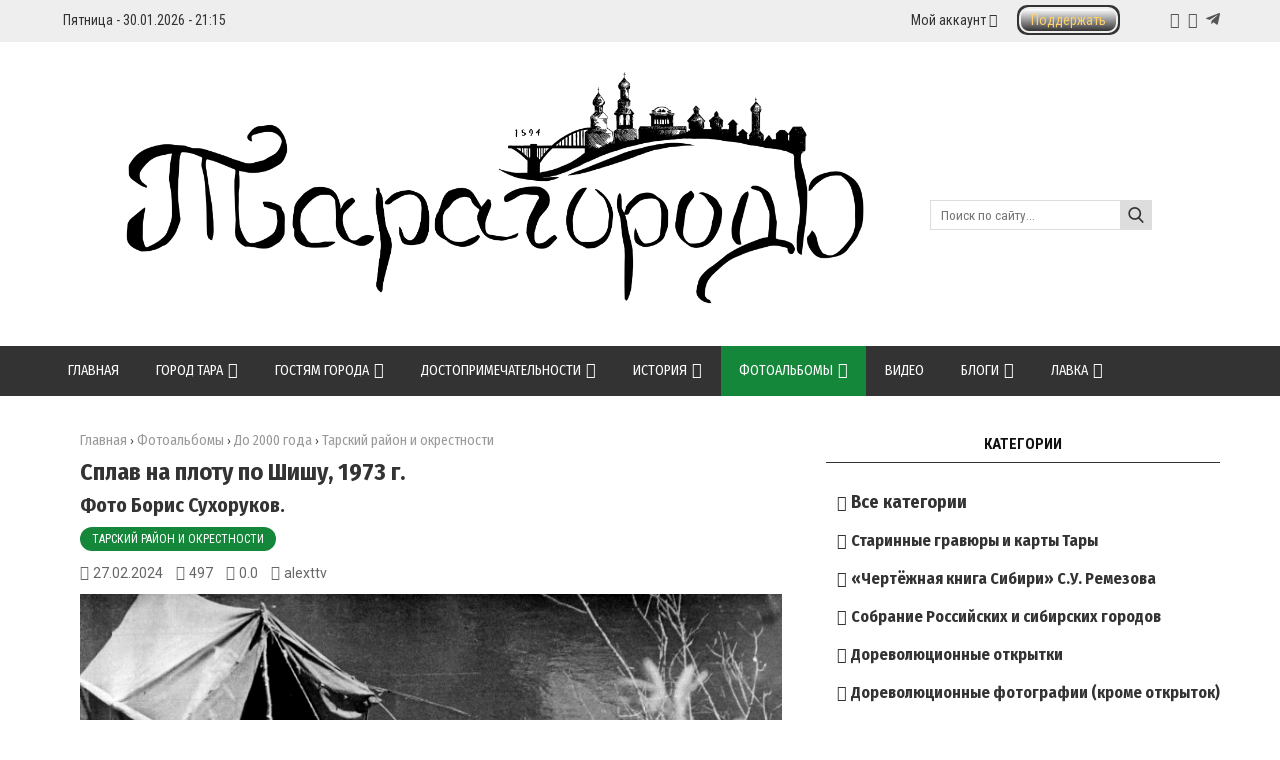

--- FILE ---
content_type: text/html; charset=UTF-8
request_url: https://taragorod.ru/photo/starinnye_fotografii_gravjury_karty/selo_sebeljakovo/splav_na_plotu_po_shishu_1973g/63-0-6913
body_size: 23504
content:
<!DOCTYPE html>
<html>
<head>
<meta charset="utf-8">
<title>Сплав на плоту по Шишу, 1973 г. - Тарский район и окрестности - До 2000 года - Фотоальбомы - Тарагород</title>
<meta name="viewport" content="width=device-width, initial-scale=1.0" />
<link type="text/css" rel="stylesheet" href="/_st/my.css" />
<link href="https://fonts.googleapis.com/css?family=Arimo:400,400i,700,700i|Fira+Sans+Condensed:400,400i,700,700i|Open+Sans+Condensed:700|Open+Sans:400,400i,700,700i|PT+Sans:400,400i,700,700i|Roboto+Condensed:400,400i,700,700i|Roboto:400,400i,700,700i&amp;subset=cyrillic,cyrillic-ext,greek,greek-ext,latin-ext" rel="stylesheet">
<link rel="stylesheet" href="/css/font-awesome.css" />
<link rel="stylesheet" href="/css/fontawesome-all.css" />
<link rel="stylesheet" href="/css/colors.css" />
<link rel="stylesheet" href="/css/po.css" />
<link rel="stylesheet" href="/css/mat.css" />



<script type="text/javascript">
var navTitle = '';
</script>

	<link rel="stylesheet" href="/.s/src/base.min.css?v=221408" />
	<link rel="stylesheet" href="/.s/src/layer7.min.css?v=221408" />

	<script src="/.s/src/jquery-1.12.4.min.js"></script>
	
	<script src="/.s/src/uwnd.min.js?v=221408"></script>
	<script src="//s728.ucoz.net/cgi/uutils.fcg?a=uSD&ca=2&ug=999&isp=1&r=0.0866612553403101"></script>
	<link rel="stylesheet" href="/.s/src/ulightbox/ulightbox.min.css" />
	<link rel="stylesheet" href="/.s/src/photopage.min.css" />
	<link rel="stylesheet" href="/.s/src/social3.css" />
	<link rel="stylesheet" href="/_st/photo.css" />
	<script src="/.s/src/ulightbox/ulightbox.min.js"></script>
	<script src="/.s/src/photopage.min.js"></script>
	<script>
/* --- UCOZ-JS-DATA --- */
window.uCoz = {"layerType":7,"country":"US","sign":{"5255":"Помощник","7254":"Изменить размер","7287":"Перейти на страницу с фотографией.","7252":"Предыдущий","3125":"Закрыть","7253":"Начать слайд-шоу","210178":"Замечания","3238":"Опции","7251":"Запрошенный контент не может быть загружен. Пожалуйста, попробуйте позже.","5458":"Следующий","10075":"Обязательны для выбора"},"language":"ru","module":"photo","site":{"domain":"taragorod.ru","id":"4tara-gorod","host":"tara-gorod.3dn.ru"},"ssid":"421017177616517363001","uLightboxType":1};
/* --- UCOZ-JS-CODE --- */

		function eRateEntry(select, id, a = 65, mod = 'photo', mark = +select.value, path = '', ajax, soc) {
			if (mod == 'shop') { path = `/${ id }/edit`; ajax = 2; }
			( !!select ? confirm(select.selectedOptions[0].textContent.trim() + '?') : true )
			&& _uPostForm('', { type:'POST', url:'/' + mod + path, data:{ a, id, mark, mod, ajax, ...soc } });
		}

		function updateRateControls(id, newRate) {
			let entryItem = self['entryID' + id] || self['comEnt' + id];
			let rateWrapper = entryItem.querySelector('.u-rate-wrapper');
			if (rateWrapper && newRate) rateWrapper.innerHTML = newRate;
			if (entryItem) entryItem.querySelectorAll('.u-rate-btn').forEach(btn => btn.remove())
		}
 function uSocialLogin(t) {
			var params = {"google":{"height":600,"width":700},"yandex":{"width":870,"height":515},"vkontakte":{"height":400,"width":790},"telegram":{"height":0,"width":0},"ok":{"height":390,"width":710}};
			var ref = escape(location.protocol + '//' + ('taragorod.ru' || location.hostname) + location.pathname + ((location.hash ? ( location.search ? location.search + '&' : '?' ) + 'rnd=' + Date.now() + location.hash : ( location.search || '' ))));
			window.open('/'+t+'?ref='+ref,'conwin','width='+params[t].width+',height='+params[t].height+',status=1,resizable=1,left='+parseInt((screen.availWidth/2)-(params[t].width/2))+',top='+parseInt((screen.availHeight/2)-(params[t].height/2)-20)+'screenX='+parseInt((screen.availWidth/2)-(params[t].width/2))+',screenY='+parseInt((screen.availHeight/2)-(params[t].height/2)-20));
			return false;
		}
		function TelegramAuth(user){
			user['a'] = 9; user['m'] = 'telegram';
			_uPostForm('', {type: 'POST', url: '/index/sub', data: user});
		}
function loginPopupForm(params = {}) { new _uWnd('LF', ' ', -250, -100, { closeonesc:1, resize:1 }, { url:'/index/40' + (params.urlParams ? '?'+params.urlParams : '') }) }
/* --- UCOZ-JS-END --- */
</script>

	<style>.UhideBlock{display:none; }</style>
	<script type="text/javascript">new Image().src = "//counter.yadro.ru/hit;noadsru?r"+escape(document.referrer)+(screen&&";s"+screen.width+"*"+screen.height+"*"+(screen.colorDepth||screen.pixelDepth))+";u"+escape(document.URL)+";"+Date.now();</script>
</head>

<body>

<!--U1AHEADER1Z--><style>
 .py-2,#content {
 width:64% !important;
 }
 .py-4, #sidebar {
 width:34% !important;
 }
 .py-14 {
 width:100%!important;
 }
 @media(max-width:900px) {
 div#content, #sidebar {
 width:100%!important;
 }
 }
 iframe {
 margin-bottom: -50px;
 }

 
 
 
 .f-men-1 #uNMenuDiv5, .f-men-1 #uNMenuDiv5 {position:relative;width:100%;}
 .f-men-1 #uNMenuDiv5 ul, .f-men-1 #uNMenuDiv5 ul {padding:0;margin:0;list-style:none;}
 .f-men-1 #uNMenuDiv5 li a, .f-men-1 #uNMenuDiv5 li a {text-decoration:none!important;display:inline-block;line-height:18px;padding:0 20px;color:#eee;font-size:15px;font-family: 'Fira Sans Condensed', sans-serif!important;font-weight:400;}
 .f-men-1 #uNMenuDiv5 li, .f-men-1 #uNMenuDiv5 li {float:left;display:block;width:100%;padding:2px 0!important;margin:0;list-style:none;text-align: center;}
 .f-men-1 #uNMenuDiv5 li a:hover, .f-men-1 #uNMenuDiv5 li a:hover {text-decoration:none;}
 
</style>


<header style="background:#eee!important;">
 <div class="wrapper">
 <div class="hodos">
 <div class="hodos-1">Пятница - 30.01.2026 - 21:15</div>
 <div class="hodos-2">
 

 
 <ul id="navs"><li><a class="hsubs" href="#">Мой аккаунт</a><ul class="subss"> 
 <li><a href="#popup-login" class="kn-vh" id="popup-login-btn">Вход</a></li> 
 <li><a href="/index/3" class="kn-rg">Регистрация</a></li> 
 
 
 
 
 
 
 </ul></li>
 <li> <a class="w_top_but" href="/donate"><span class="top_but">Поддержать</span></a></li>
 </ul>
 
 
 <div class="hodos-3">
 <a href="https://vk.com/tarapast" title="VK" class="sochead headvk"> </a>
 <a href="https://www.youtube.com/@taragorod" title="YouTube" class="sochead headyt"> </a>
 <a href="https://t.me/tara_past" title="Telegram" class="fab fa-telegram-plane sochead"> </a>
 </div></div><div class="clr"></div></div><div class="clr"></div></div></header>
<header><div class="wrapper"><div id="header">
 <div class="head-l"><div id="site-logo" class="site-logo"><span class="site-l"><span class="site-n"><a href="https://taragorod.ru/" title="Главная"><img src="/img/logo33.png" width="95%" /></a></span></span></div>
 
 
 
 </div>
 <div class="head-r"><form action="/search"><input type="text" name="q" maxlength="30" size="20" class="search" placeholder="Поиск по сайту..." /><input type="submit" class="searchbu" value="" /></form> 
 </div><div class="clr"></div></div></div></header>

<header style="background:#333;"><div class="wrapper wrapper-catmenu"><nav><div id="catmenu">
 <div id="uNMenuDiv1" class="uMenuV"><ul class="uMenuRoot">
<li><a  href="/" ><span>Главная</span></a></li>
<li class="uWithSubmenu"><a  href="/index/o_gorode/0-6" ><span>Город Тара</span></a><ul>
<li><a  href="/index/tarskij_rajon/0-9" ><span>Тарский район</span></a></li>
<li><a  href="/arms" ><span>Символика</span></a></li>
<li><a  href="/index/telefonnyj_spravochnik/0-100" ><span>Телефонный справочник</span></a></li>
<li class="uWithSubmenu"><a  href="/index/izvestnye_ljudi/0-4" ><span>Известные люди</span></a><ul>
<li><a  href="/index/ajtykiny/0-136" ><span>Айтыкины</span></a></li>
<li><a  href="/alferov" ><span>Алфёров С.А.</span></a></li>
<li><a  href="/aturevskij" ><span>Атюрьевский К.А.</span></a></li>
<li><a  href="/index/burundukova_t_v/0-122" ><span>Бурундукова Т.В.</span></a></li>
<li><a  href="/index/vaganov_a_v/0-158" ><span>Ваганов А.В.</span></a></li>
<li><a  href="/vilde" ><span>Вильде В.Г.</span></a></li>
<li><a  href="/index/eleckij_av/0-18" ><span>Елецкий А.В.</span></a></li>
<li><a  href="/index/zhirov_aa/0-16" ><span>Жиров А.А.</span></a></li>
<li><a  href="/index/ivelich_p_i/0-161" ><span>Ивелич П.И.</span></a></li>
<li><a  href="/index/izbyshev_ai/0-20" ><span>Избышев А.И.</span></a></li>
<li><a  href="/kalnitskiy" ><span>Кальницкий Н.Д.</span></a></li>
<li><a  href="/index/kosenkov_p_g/0-162" ><span>Косенков П.Г.</span></a></li>
<li><a  href="https://taragorod.ru/kupriyanov" ><span>Куприянов А.</span></a></li>
<li><a  href="/nemchinov" ><span>Немчинов Я.А.</span></a></li>
<li><a  href="/index/nerpin_if/0-28" ><span>Нерпин И.Ф.</span></a></li>
<li><a  href="/noskova" ><span>Носкова В.Н.</span></a></li>
<li><a  href="http://taragorod.ru/index/rekhtin_k_v/0-146" ><span>Рехтин К.В.</span></a></li>
<li><a  href="http://taragorod.ru/index/rusakov_d_g/0-147" ><span>Русаков Д.Г.</span></a></li>
<li><a  href="/index/sitko_la/0-26" ><span>Ситко Л.А.</span></a></li>
<li><a  href="/solovev" ><span>Соловьёв Г.С.</span></a></li>
<li><a  href="http://taragorod.ru/index/aleksandr_tikhonov/0-137" ><span>Тихонов А.А.</span></a></li>
<li><a  href="/ulyanov" ><span>Ульянов М.А.</span></a></li>
<li><a  href="/index/chashechnikov_ln/0-19" ><span>Чашечников Л.Н.</span></a></li>
<li><a  href="/index/sheveljovy/0-30" ><span>Шевелёвы</span></a></li>
<li><a  href="/jurev" ><span>Юрьев А.И.</span></a></li></ul></li>
<li><a  href="/index/blagoustrojstvo/0-42" ><span>Благоустройство</span></a></li>
<li><a  href="/index/predprijatija/0-43" ><span>Предприятия</span></a></li>
<li><a  href="/index/socialnaja_sfera/0-44" ><span>Социальная сфера</span></a></li>
<li><a  href="/index/zdravookhranenie/0-72" ><span>Здравоохранение</span></a></li>
<li><a  href="/index/obrazovanie/0-73" ><span>Образование</span></a></li>
<li><a  href="http://taragorod.ru/index/kultura/0-144" ><span>Культура</span></a></li>
<li class="uWithSubmenu"><a  href="/index/sport/0-74" ><span>Спорт</span></a><ul>
<li class="uWithSubmenu"><a  href="https://taragorod.ru/chess" ><span>Шахматы</span></a><ul>
<li><a  href="https://taragorod.ru/chess1920" ><span>1920-е годы</span></a></li></ul></li></ul></li>
<li><a  href="/index/passazhirskij_transport/0-81" ><span>Пассажирский транспорт</span></a></li>
<li><a  href="http://taragorod.ru/forum/" ><span>Форум</span></a></li></ul></li>
<li class="uWithSubmenu"><a  href="/index/turizm/0-152" ><span>Гостям города</span></a><ul>
<li><a  href="/hotels" ><span>Где остановиться</span></a></li>
<li><a  href="http://taragorod.ru/food" ><span>Питание</span></a></li>
<li><a  href="/publ/" ><span>Достопримечательности</span></a></li>
<li><a  href="/index/dosug_i_razvlechenija/0-155" ><span>Досуг и развлечения</span></a></li>
<li><a  href="/shop" ><span>Сувениры</span></a></li></ul></li>
<li class="uWithSubmenu"><a  href="/publ/" ><span>Достопримечательности</span></a><ul>
<li><a  href="/publ/starinnye_zdanija/3" ><span>Памятники архитектуры</span></a></li>
<li><a  href="/publ/tarskie_khramy_i_mechet/1" ><span>Исчезнувшие здания</span></a></li>
<li><a  href="/publ/kupecheskie_doma/2" ><span>Городские памятники</span></a></li>
<li><a  href="/publ/sovremennaja_tara/4" ><span>Современная Тара</span></a></li>
<li><a  href="/publ/pamjatniki_kultyry/5" ><span>Площади и скверы</span></a></li>
<li><a  href="/publ/selskie_khramy/8" ><span>Сельские храмы</span></a></li>
<li><a  href="/publ/pamjatniki_prirody/7" ><span>Памятники природы</span></a></li></ul></li>
<li class="uWithSubmenu"><a  href="/index/istorija_tary/0-5" ><span>История</span></a><ul>
<li><a  href="/index/osnovanie_tary/0-163" ><span>Основание Тары</span></a></li>
<li><a  href="/index/pervye_gody/0-164" ><span>Первые годы</span></a></li>
<li><a  href="/index/tarskaja_smuta_1628_1631_gg/0-165" ><span>«Тарская смута»</span></a></li>
<li><a  href="http://taragorod.ru/bunt" ><span>Тарский бунт 1722 года</span></a></li>
<li><a  href="/index/konxviii_serxix_vv/0-35" ><span>Кон. XVIII – сер. XIX вв.</span></a></li>
<li><a  href="/index/konxix_nachxx_vv/0-36" ><span>Кон. XIX - нач. XX вв.</span></a></li>
<li><a  href="/index/tarskij_uezd/0-135" ><span>Тарский уезд</span></a></li>
<li><a  href="/index/tarskie_voevody/0-115" ><span>Тарские воеводы</span></a></li>
<li><a  href="/hronika" ><span>Тара: год за годом (1971-1999 гг.)</span></a></li>
<li><a  href="https://taramemo.ru/" target="_blank"><span>Сталинские репрессии</span></a></li>
<li><a  href="/index/byloe/0-167" ><span>«Былое...»</span></a></li>
<li><a  href="/index/chajnaja_torgovlja/0-76" ><span>Чайная торговля</span></a></li>
<li><a  href="/index/nazvanija_ulic/0-89" ><span>Названия улиц</span></a></li>
<li><a  href="/dorogi" ><span>История дорог</span></a></li>
<li class="uWithSubmenu"><a  href="/load" ><span>Карты</span></a><ul>
<li><a  href="/load/1" ><span>Город Тара</span></a></li>
<li><a  href="/load/poleznye_fajly/2" ><span>Тарский уезд</span></a></li>
<li><a  href="/load/omskaja_oblast/4" ><span>Омская область</span></a></li>
<li><a  href="/load/tobolskaja_gubernija/3" ><span>Тобольская губерния</span></a></li>
<li><a  href="/load/sibir/5" ><span>Сибирь</span></a></li></ul></li></ul></li>
<li class="uWithSubmenu"><a class=" uMenuItemA" href="/photo" ><span>Фотоальбомы</span></a><ul>
<li><a  href="/photo/starinnye_fotografii_gravjury_karty/39" ><span>До 2000 года</span></a></li>
<li><a  href="/photo/sovremennaja_tara/55" ><span>После 2000 года</span></a></li>
<li><a class="newwindow " href="/map" target="_blank"><span>Фотографии на карте</span></a></li></ul></li>
<li><a  href="/video" ><span>Видео</span></a></li>
<li class="uWithSubmenu"><a  href="/blog" ><span>Блоги</span></a><ul>
<li><a  href="/blog/alexttv/1-0-2" ><span>Александр Титов</span></a></li>
<li><a  href="/blog/aleksandr_tikhonov/1-0-3" ><span>Александр Тихонов</span></a></li>
<li><a  href="/blog/1er/1-0-1" ><span>Александр Милевский</span></a></li></ul></li>
<li class="uWithSubmenu"><a  href="/shop" target="_blank"><span>Лавка</span></a><ul>
<li><a  href="https://taragorod.ru/shop/163/desc/restavracija-i-kolorizacija-vashikh-starykh-fotografij" ><span>Колоризация фотографий</span></a></li>
<li><a  href="/shop/ulianov" target="_blank"><span>Михаил Ульянов</span></a></li>
<li><a  href="/shop/books" target="_blank"><span>Книги</span></a></li>
<li><a  href="/shop/badges" target="_blank"><span>Значки</span></a></li>
<li><a  href="/shop/all_the_rest" target="_blank"><span>Разное</span></a></li></ul></li></ul></div>
 <div class="clr"></div></div></nav><div class="clr"></div></div></header><!--/U1AHEADER1Z-->
<div class="wrapper"><div id="casing"><!-- <middle> --><div id="content" ><section><!-- <body> -->
<div class="h-krosh" style="text-align:left;"><a href="https://taragorod.ru/">Главная</a> &rsaquo; <a href="/photo/">Фотоальбомы</a> &rsaquo; <a href="/photo/starinnye_fotografii_gravjury_karty/39">До 2000 года</a> &rsaquo; <span>Тарский район и окрестности</span></div>
<div class="mat-1">Сплав на плоту по Шишу, 1973 г.</div>

<div class="mat-1"><small>Фото Борис Сухоруков.</small></div>

<div><a href="/tarskij_rajon" class="mat-2">Тарский район и окрестности</a></div>
<div class="mat-3">
<div class="mat-4 mat-dat">27.02.2024</div>
<div class="mat-4 mat-vie">497</div>

<div class="mat-4 mat-rat">0.0</div>
<div class="mat-4 mat-aut"><a href="javascript:;" rel="nofollow" onclick="window.open('/index/8-6225', 'up6225', 'scrollbars=1,top=0,left=0,resizable=1,width=700,height=375'); return false;">alexttv</a></div>
</div>

<!-- Скрипт зумирования изображения в фотоальбоме -->
<script src="/js/jquery.zoom.min.js"></script>
<script>

$(document).ready(function(){
$('').zoom();
 $('#uf-zoom').zoom({ on:'grab'});
$('').zoom({ on:'click' }); 
 $('').zoom({ on:'toggle' });
});

</script>

 
<div class="photo-expand" style="text-align:center;">
<div id="uf-zoom" class="zoom"><img src="/_ph/63/893737397.jpg?1769786144" id="photo-expand" /></div>
 <a class="dd-tip ulightbox" href="/_ph/63/893737397.jpg?1769786144" target="_blank"><i class="expand-ico"></i><!--<s10014>-->В реальном размере:<!--</s>--> 1496x1042 / 846.5Kb</a>
</div>
 
<hr class="hrehite">
<table border="0" width="100%" cellspacing="0" cellpadding="0" style="margin-bottom:20px;"><tr><td class="eText">Из личного архива автора. https://pastvu.com/p/2040223</td></tr></table><hr class="hrehite"> 
<div class="photo-slider u-center">
<style type="text/css">
		#phtOtherThumbs {margin-bottom: 10px;}
		#phtOtherThumbs td {font-size: 0;}
		#oldPhotos {position: relative;overflow: hidden;}
		#leftSwch {display:block;width:22px;height:46px;background: transparent url('/.s/img/photopage/photo-arrows.png') no-repeat;}
		#rightSwch {display:block;width:22px;height:46px;background: transparent url('/.s/img/photopage/photo-arrows.png') no-repeat -22px 0;}
		#leftSwch:hover, #rightSwch:hover {opacity: .8;filter: alpha(opacity=80);}
		#phtOtherThumbs img {vertical-align: middle;}
		.photoActiveA img {}
		.otherPhotoA img {opacity: 0.5; filter: alpha(opacity=50);-webkit-transition: opacity .2s .1s ease;transition: opacity .2s .1s ease;}
		.otherPhotoA:hover img {opacity: 1; filter: alpha(opacity=100);}
		#phtOtherThumbs .ph-wrap {display: inline-block;vertical-align: middle;background: url(/.s/img/photopage/opacity02.png);}
		.animate-wrap {position: relative;left: 0;}
		.animate-wrap .ph-wrap {margin: 0 3px;}
		#phtOtherThumbs .ph-wrap, #phtOtherThumbs .ph-tc {/*width: 346px;height: 180px;*/width: auto;}
		.animate-wrap a {display: inline-block;width:  33.3%;*width: 33.3%;*zoom: 1;position: relative;}
		#phtOtherThumbs .ph-wrap {background: none;display: block;}
		.animate-wrap img {width: 100%;}
	</style>

	<script>
	$(function( ) {
		if ( typeof($('#leftSwch').attr('onclick')) === 'function' ) {
			$('#leftSwch').click($('#leftSwch').attr('onclick'));
			$('#rightSwch').click($('#rightSwch').attr('onclick'));
		} else {
			$('#leftSwch').click(new Function($('#leftSwch').attr('onclick')));
			$('#rightSwch').click(new Function($('#rightSwch').attr('onclick')));
		}
		$('#leftSwch').removeAttr('onclick');
		$('#rightSwch').removeAttr('onclick');
	});

	function doPhtSwitch(n,f,p,d ) {
		if ( !f){f=0;}
		$('#leftSwch').off('click');
		$('#rightSwch').off('click');
		var url = '/photo/63-0-0-10-'+n+'-'+f+'-'+p;
		$.ajax({
			url: url,
			dataType: 'xml',
			success: function( response ) {
				try {
					var photosList = [];
					photosList['images'] = [];
					$($('cmd', response).eq(0).text()).find('a').each(function( ) {
						if ( $(this).hasClass('leftSwitcher') ) {
							photosList['left'] = $(this).attr('onclick');
						} else if ( $(this).hasClass('rightSwitcher') ) {
							photosList['right'] = $(this).attr('onclick');
						} else {photosList['images'].push(this);}
					});
					photosListCallback.call(photosList, photosList, d);
				} catch(exception ) {
					throw new TypeError( "getPhotosList: server response does not seems to be a valid uCoz XML-RPC code: " . response );
				}
			}
		});
	}

	function photosListCallback(photosList, direction ) {
		var dirSign;
		var imgWrapper = $('#oldPhotos'); // CHANGE this if structure of nearest images changes!
		var width = imgWrapper.width();
		imgWrapper.width(width);
		imgWrapper = imgWrapper.find(' > span');
		newImg = $('<span/>', {
			id: 'newImgs'
		});
		$.each(photosList['images'], function( ) {
			newImg.append(this);
		});
		if ( direction == 'right' ) {
			dirSign = '-';
			imgWrapper.append(newImg);
		} else {
			dirSign = '+';
			imgWrapper.prepend(newImg).css('left', '-' + width + 'px');
		}
		newImg.find('a').eq(0).unwrap();
		imgWrapper.animate({left: dirSign + '=' + width + 'px'}, 400, function( ) {
			var oldDelete = imgWrapper.find('a');
			if ( direction == 'right') {oldDelete = oldDelete.slice(0, 3);}
			else {oldDelete = oldDelete.slice(-3);}
			oldDelete.remove();
			imgWrapper.css('left', 0);
			try {
				if ( typeof(photosList['left']) === 'function' ) {
					$('#leftSwch').click(photosList['left']);
					$('#rightSwch').click(photosList['right']);
				} else {
					$('#leftSwch').click(new Function(photosList['left']));
					$('#rightSwch').click(new Function(photosList['right']));
				}
			} catch(exception ) {
				if ( console && console.log ) console.log('Something went wrong: ', exception);
			}
		});
	}
	</script>
	<div id="phtOtherThumbs" class="phtThumbs"><table border="0" cellpadding="0" cellspacing="0"><tr><td><a id="leftSwch" class="leftSwitcher" href="javascript:;" rel="nofollow" onclick="doPhtSwitch('155','1','6913', 'left');"></a></td><td align="center" style="white-space: nowrap;"><div id="oldPhotos"><span class="animate-wrap"><a class="otherPhotoA" href="https://taragorod.ru/photo/starinnye_fotografii_gravjury_karty/selo_sebeljakovo/otkrytie_zalivinskogo_detskogo_sada_1978g/63-0-6923"><span class="ph-wrap"><span class="ph-tc"><img   border="0"  class="otherPhoto" src="/_ph/63/1/536988361.jpg?1769786144" /></span></span></a> <a class="photoActiveA" href="https://taragorod.ru/photo/starinnye_fotografii_gravjury_karty/selo_sebeljakovo/splav_na_plotu_po_shishu_1973g/63-0-6913"><span class="ph-wrap"><span class="ph-tc"><img   border="0"  class="photoActive" src="/_ph/63/1/893737397.jpg?1769786144" /></span></span></a> <a class="otherPhotoA" href="https://taragorod.ru/photo/starinnye_fotografii_gravjury_karty/selo_sebeljakovo/razrushennyj_most_cherez_shish_u_atirki_1973g/63-0-6912"><span class="ph-wrap"><span class="ph-tc"><img   border="0"  class="otherPhoto" src="/_ph/63/1/763760784.jpg?1769786144" /></span></span></a> </span></div></td><td><a href="javascript:;" rel="nofollow" id="rightSwch" class="rightSwitcher" onclick="doPhtSwitch('157','2','6913', 'right');"></a></td></tr></table></div>
</div>

<link rel="stylesheet" href="/PhotoMap/css/icon.css" />
<link rel="stylesheet" href="/PhotoMap/css/photomap_page.css" />
<link rel="stylesheet" href="/PhotoMap/noUiSlider/nouislider.css" />

<div id="big_photo_map">
<div id="map1"></div>
</div>
<script src="https://api-maps.yandex.ru/2.1.55/?lang=ru_RU"></script>
<script src="/PhotoMap/noUiSlider/nouislider.js"></script>
<script src="/PhotoMap/noUiSlider/wNumb.js"></script> 
<script src="/PhotoMap/js/icon.js"></script>
<script src="/PhotoMap/js/ymap_cl.js?nocache=17656454"></script>


<hr class="hrehite"> 
<div class="mat-6"><div id="mat-14"><div class="mat-15"><div class="mat-16"></div><div class="mat-13"></div></div></div></div>
<div class="mat-7"><div class="mat-12">
		<style type="text/css">
			.u-star-rating-24 { list-style:none; margin:0px; padding:0px; width:120px; height:24px; position:relative; background: url('/img/stars.png') top left repeat-x }
			.u-star-rating-24 li{ padding:0px; margin:0px; float:left }
			.u-star-rating-24 li a { display:block;width:24px;height: 24px;line-height:24px;text-decoration:none;text-indent:-9000px;z-index:20;position:absolute;padding: 0px;overflow:hidden }
			.u-star-rating-24 li a:hover { background: url('/img/stars.png') left center;z-index:2;left:0px;border:none }
			.u-star-rating-24 a.u-one-star { left:0px }
			.u-star-rating-24 a.u-one-star:hover { width:24px }
			.u-star-rating-24 a.u-two-stars { left:24px }
			.u-star-rating-24 a.u-two-stars:hover { width:48px }
			.u-star-rating-24 a.u-three-stars { left:48px }
			.u-star-rating-24 a.u-three-stars:hover { width:72px }
			.u-star-rating-24 a.u-four-stars { left:72px }
			.u-star-rating-24 a.u-four-stars:hover { width:96px }
			.u-star-rating-24 a.u-five-stars { left:96px }
			.u-star-rating-24 a.u-five-stars:hover { width:120px }
			.u-star-rating-24 li.u-current-rating { top:0 !important; left:0 !important;margin:0 !important;padding:0 !important;outline:none;background: url('/img/stars.png') left bottom;position: absolute;height:24px !important;line-height:24px !important;display:block;text-indent:-9000px;z-index:1 }
		</style><script>
			var usrarids = {};
			function ustarrating(id, mark) {
				if (!usrarids[id]) {
					usrarids[id] = 1;
					$(".u-star-li-"+id).hide();
					_uPostForm('', { type:'POST', url:`/photo`, data:{ a:65, id, mark, mod:'photo', ajax:'2' } })
				}
			}
		</script><ul id="uStarRating6913" class="uStarRating6913 u-star-rating-24" title="Рейтинг: 0.0/0">
			<li id="uCurStarRating6913" class="u-current-rating uCurStarRating6913" style="width:0%;"></li><li class="u-star-li-6913"><a href="javascript:;" onclick="ustarrating('6913', 1)" class="u-one-star">1</a></li>
				<li class="u-star-li-6913"><a href="javascript:;" onclick="ustarrating('6913', 2)" class="u-two-stars">2</a></li>
				<li class="u-star-li-6913"><a href="javascript:;" onclick="ustarrating('6913', 3)" class="u-three-stars">3</a></li>
				<li class="u-star-li-6913"><a href="javascript:;" onclick="ustarrating('6913', 4)" class="u-four-stars">4</a></li>
				<li class="u-star-li-6913"><a href="javascript:;" onclick="ustarrating('6913', 5)" class="u-five-stars">5</a></li></ul></div>
<div class="mat-8"><script src="//yastatic.net/es5-shims/0.0.2/es5-shims.min.js"></script><script src="//yastatic.net/share2/share.js"></script><div class="ya-share2" data-services="telegram,vkontakte,whatsapp,odnoklassniki,twitter"></div></div></div>
<hr style="border-color:#fff;padding:0;margin: 0;"><hr class="hrehite"> 


<table border="0" cellpadding="0" cellspacing="0" width="100%">
<tr><td><div class="sidetitle"><span>Комментарии (0)</span></div><hr class="hrehite"> </td></tr>
<tr><td colspan="2"><script>
				function spages(p, link) {
					!!link && location.assign(atob(link));
				}
			</script>
			<div id="comments"></div>
			<div id="newEntryT"></div>
			<div id="allEntries"></div>
			<div id="newEntryB"></div><script>
			
		Object.assign(uCoz.spam ??= {}, {
			config : {
				scopeID  : 0,
				idPrefix : 'comEnt',
			},
			sign : {
				spam            : 'Спам',
				notSpam         : 'Не спам',
				hidden          : 'Спам-сообщение скрыто.',
				shown           : 'Спам-сообщение показано.',
				show            : 'Показать',
				hide            : 'Скрыть',
				admSpam         : 'Разрешить жалобы',
				admSpamTitle    : 'Разрешить пользователям сайта помечать это сообщение как спам',
				admNotSpam      : 'Это не спам',
				admNotSpamTitle : 'Пометить как не-спам, запретить пользователям жаловаться на это сообщение',
			},
		})
		
		uCoz.spam.moderPanelNotSpamClick = function(elem) {
			var waitImg = $('<img align="absmiddle" src="/.s/img/fr/EmnAjax.gif">');
			var elem = $(elem);
			elem.find('img').hide();
			elem.append(waitImg);
			var messageID = elem.attr('data-message-id');
			var notSpam   = elem.attr('data-not-spam') ? 0 : 1; // invert - 'data-not-spam' should contain CURRENT 'notspam' status!

			$.post('/index/', {
				a          : 101,
				scope_id   : uCoz.spam.config.scopeID,
				message_id : messageID,
				not_spam   : notSpam
			}).then(function(response) {
				waitImg.remove();
				elem.find('img').show();
				if (response.error) {
					alert(response.error);
					return;
				}
				if (response.status == 'admin_message_not_spam') {
					elem.attr('data-not-spam', true).find('img').attr('src', '/.s/img/spamfilter/notspam-active.gif');
					$('#del-as-spam-' + messageID).hide();
				} else {
					elem.removeAttr('data-not-spam').find('img').attr('src', '/.s/img/spamfilter/notspam.gif');
					$('#del-as-spam-' + messageID).show();
				}
				//console.log(response);
			});

			return false;
		};

		uCoz.spam.report = function(scopeID, messageID, notSpam, callback, context) {
			return $.post('/index/', {
				a: 101,
				scope_id   : scopeID,
				message_id : messageID,
				not_spam   : notSpam
			}).then(function(response) {
				if (callback) {
					callback.call(context || window, response, context);
				} else {
					window.console && console.log && console.log('uCoz.spam.report: message #' + messageID, response);
				}
			});
		};

		uCoz.spam.reportDOM = function(event) {
			if (event.preventDefault ) event.preventDefault();
			var elem      = $(this);
			if (elem.hasClass('spam-report-working') ) return false;
			var scopeID   = uCoz.spam.config.scopeID;
			var messageID = elem.attr('data-message-id');
			var notSpam   = elem.attr('data-not-spam');
			var target    = elem.parents('.report-spam-target').eq(0);
			var height    = target.outerHeight(true);
			var margin    = target.css('margin-left');
			elem.html('<img src="/.s/img/wd/1/ajaxs.gif">').addClass('report-spam-working');

			uCoz.spam.report(scopeID, messageID, notSpam, function(response, context) {
				context.elem.text('').removeClass('report-spam-working');
				window.console && console.log && console.log(response); // DEBUG
				response.warning && window.console && console.warn && console.warn( 'uCoz.spam.report: warning: ' + response.warning, response );
				if (response.warning && !response.status) {
					// non-critical warnings, may occur if user reloads cached page:
					if (response.warning == 'already_reported' ) response.status = 'message_spam';
					if (response.warning == 'not_reported'     ) response.status = 'message_not_spam';
				}
				if (response.error) {
					context.target.html('<div style="height: ' + context.height + 'px; line-height: ' + context.height + 'px; color: red; font-weight: bold; text-align: center;">' + response.error + '</div>');
				} else if (response.status) {
					if (response.status == 'message_spam') {
						context.elem.text(uCoz.spam.sign.notSpam).attr('data-not-spam', '1');
						var toggle = $('#report-spam-toggle-wrapper-' + response.message_id);
						if (toggle.length) {
							toggle.find('.report-spam-toggle-text').text(uCoz.spam.sign.hidden);
							toggle.find('.report-spam-toggle-button').text(uCoz.spam.sign.show);
						} else {
							toggle = $('<div id="report-spam-toggle-wrapper-' + response.message_id + '" class="report-spam-toggle-wrapper" style="' + (context.margin ? 'margin-left: ' + context.margin : '') + '"><span class="report-spam-toggle-text">' + uCoz.spam.sign.hidden + '</span> <a class="report-spam-toggle-button" data-target="#' + uCoz.spam.config.idPrefix + response.message_id + '" href="javascript:;">' + uCoz.spam.sign.show + '</a></div>').hide().insertBefore(context.target);
							uCoz.spam.handleDOM(toggle);
						}
						context.target.addClass('report-spam-hidden').fadeOut('fast', function() {
							toggle.fadeIn('fast');
						});
					} else if (response.status == 'message_not_spam') {
						context.elem.text(uCoz.spam.sign.spam).attr('data-not-spam', '0');
						$('#report-spam-toggle-wrapper-' + response.message_id).fadeOut('fast');
						$('#' + uCoz.spam.config.idPrefix + response.message_id).removeClass('report-spam-hidden').show();
					} else if (response.status == 'admin_message_not_spam') {
						elem.text(uCoz.spam.sign.admSpam).attr('title', uCoz.spam.sign.admSpamTitle).attr('data-not-spam', '0');
					} else if (response.status == 'admin_message_spam') {
						elem.text(uCoz.spam.sign.admNotSpam).attr('title', uCoz.spam.sign.admNotSpamTitle).attr('data-not-spam', '1');
					} else {
						alert('uCoz.spam.report: unknown status: ' + response.status);
					}
				} else {
					context.target.remove(); // no status returned by the server - remove message (from DOM).
				}
			}, { elem: elem, target: target, height: height, margin: margin });

			return false;
		};

		uCoz.spam.handleDOM = function(within) {
			within = $(within || 'body');
			within.find('.report-spam-wrap').each(function() {
				var elem = $(this);
				elem.parent().prepend(elem);
			});
			within.find('.report-spam-toggle-button').not('.report-spam-handled').click(function(event) {
				if (event.preventDefault ) event.preventDefault();
				var elem    = $(this);
				var wrapper = elem.parents('.report-spam-toggle-wrapper');
				var text    = wrapper.find('.report-spam-toggle-text');
				var target  = elem.attr('data-target');
				target      = $(target);
				target.slideToggle('fast', function() {
					if (target.is(':visible')) {
						wrapper.addClass('report-spam-toggle-shown');
						text.text(uCoz.spam.sign.shown);
						elem.text(uCoz.spam.sign.hide);
					} else {
						wrapper.removeClass('report-spam-toggle-shown');
						text.text(uCoz.spam.sign.hidden);
						elem.text(uCoz.spam.sign.show);
					}
				});
				return false;
			}).addClass('report-spam-handled');
			within.find('.report-spam-remove').not('.report-spam-handled').click(function(event) {
				if (event.preventDefault ) event.preventDefault();
				var messageID = $(this).attr('data-message-id');
				del_item(messageID, 1);
				return false;
			}).addClass('report-spam-handled');
			within.find('.report-spam-btn').not('.report-spam-handled').click(uCoz.spam.reportDOM).addClass('report-spam-handled');
			window.console && console.log && console.log('uCoz.spam.handleDOM: done.');
			try { if (uCoz.manageCommentControls) { uCoz.manageCommentControls() } } catch(e) { window.console && console.log && console.log('manageCommentControls: fail.'); }

			return this;
		};
	
			uCoz.spam.handleDOM();
		</script></td></tr>
<tr><td colspan="2" align="center"></td></tr>
<tr><td colspan="2" height="10"></td></tr>
</table>



<div align="center" class="commReg"><!--<s5237>-->Добавлять комментарии могут только зарегистрированные пользователи.<!--</s>--><br />[ <a href="/index/3"><!--<s3089>-->Регистрация<!--</s>--></a> | <a href="javascript:;" rel="nofollow" onclick="loginPopupForm(); return false;"><!--<s3087>-->Вход<!--</s>--></a> ]</div>


 

<!-- </body> --></section></div>
<aside><div id="sidebar"><!--U1CLEFTER1Z--><!-- <block4> -->
<!-- <md4> --><!-- </md> -->
<div class="sidebox">
 <div class="sidetitle"><span><!-- <bt> -->Категории<!-- </bt> --></span></div>
 <div class="inner">
 <!-- <bc> --><table class="catsTable catsTable_fix" border="0" cellspacing="1" cellpadding="0" width="100%" >
 <tbody><tr>
 <td style="width:100%;" class="catsTd" valign="top" id="cid120">
 
 
 
 
 
 
 
 
 <a href="/photo" class="catName all_cat_fix">Все категории</a>
 
 </td></tr></tbody></table>
 


 <div class="catsTable_fix"><table border="0" cellspacing="1" cellpadding="0" width="100%" class="catsTable"><tr>
					<td style="width:100%" class="catsTd" valign="top" id="cid44">
						<a href="/vintage_maps" class="catName">Старинные гравюры и карты Тары</a>  <span class="catNumData" style="unicode-bidi:embed;">[58]</span> 
					</td></tr><tr>
					<td style="width:100%" class="catsTd" valign="top" id="cid79">
						<a href="/remezov" class="catName">«Чертёжная книга Сибири» С.У. Ремезова</a>  <span class="catNumData" style="unicode-bidi:embed;">[52]</span> 
					</td></tr><tr>
					<td style="width:100%" class="catsTd" valign="top" id="cid45">
						<a href="/sobranie" class="catName">Собрание Российских и сибирских городов</a>  <span class="catNumData" style="unicode-bidi:embed;">[30]</span> 
					</td></tr><tr>
					<td style="width:100%" class="catsTd" valign="top" id="cid41">
						<a href="/postcards" class="catName">Дореволюционные открытки</a>  <span class="catNumData" style="unicode-bidi:embed;">[53]</span> 
					</td></tr><tr>
					<td style="width:100%" class="catsTd" valign="top" id="cid62">
						<a href="/photo/starinnye_fotografii_gravjury_karty/raboty_tarskikh_fotografov_konca_xix_nach_xx_vv/62" class="catName">Дореволюционные фотографии (кроме открыток)</a>  <span class="catNumData" style="unicode-bidi:embed;">[163]</span> 
					</td></tr><tr>
					<td style="width:100%" class="catsTd" valign="top" id="cid87">
						<a href="/shpon" class="catName">Фотонаследие Исая Шпона</a>  <span class="catNumData" style="unicode-bidi:embed;">[87]</span> 
					</td></tr><tr>
					<td style="width:100%" class="catsTd" valign="top" id="cid80">
						<a href="/photo/starinnye_fotografii_gravjury_karty/dokumenty_vyrezki_iz_gazet_objavlenija_afishi/80" class="catName">Документы, вырезки из газет, объявления, афиши</a>  <span class="catNumData" style="unicode-bidi:embed;">[55]</span> 
					</td></tr><tr>
					<td style="width:100%" class="catsTd" valign="top" id="cid46">
						<a href="/religious" class="catName">Церкви, мечеть и синагога в Таре (с 1918 по 2000 гг.)</a>  <span class="catNumData" style="unicode-bidi:embed;">[118]</span> 
					</td></tr><tr>
					<td style="width:100%" class="catsTd" valign="top" id="cid93">
						<a href="/aleksandrov_oldphoto" class="catName">История дома и семьи священника Александрова</a>  <span class="catNumData" style="unicode-bidi:embed;">[45]</span> 
					</td></tr><tr>
					<td style="width:100%" class="catsTd" valign="top" id="cid63">
						<a href="/tarskij_rajon" class="catNameActive">Тарский район и окрестности</a>  <span class="catNumData" style="unicode-bidi:embed;">[592]</span> 
					</td></tr><tr>
					<td style="width:100%" class="catsTd" valign="top" id="cid42">
						<a href="/photo/starinnye_fotografii_gravjury_karty/fotografii_sovetskogo_vremeni/42" class="catName">Советское время (разное)</a>  <span class="catNumData" style="unicode-bidi:embed;">[1042]</span> 
					</td></tr><tr>
					<td style="width:100%" class="catsTd" valign="top" id="cid88">
						<a href="/photo/starinnye_fotografii_gravjury_karty/arkadij_vikulovich_vaganov/88" class="catName">Аркадий Викулович Ваганов</a>  <span class="catNumData" style="unicode-bidi:embed;">[22]</span> 
					</td></tr><tr>
					<td style="width:100%" class="catsTd" valign="top" id="cid54">
						<a href="/photo/starinnye_fotografii_gravjury_karty/staraja_tara_v_obektive_olshanskogo_v_v/54" class="catName">Старая Тара в объективе В.В. Ольшанского</a>  <span class="catNumData" style="unicode-bidi:embed;">[186]</span> 
					</td></tr><tr>
					<td style="width:100%" class="catsTd" valign="top" id="cid78">
						<a href="/photo/starinnye_fotografii_gravjury_karty/panoramnye_snimki_tary/78" class="catName">Панорамные снимки Тары</a>  <span class="catNumData" style="unicode-bidi:embed;">[17]</span> 
					</td></tr><tr>
					<td style="width:100%" class="catsTd" valign="top" id="cid76">
						<a href="/photo/starinnye_fotografii_gravjury_karty/gruppovye_fotografii/76" class="catName">Групповые фотографии</a>  <span class="catNumData" style="unicode-bidi:embed;">[106]</span> 
					</td></tr><tr>
					<td style="width:100%" class="catsTd" valign="top" id="cid86">
						<a href="/photo/starinnye_fotografii_gravjury_karty/rasstreljany_v_tare/86" class="catName">Расстреляны в Таре</a>  <span class="catNumData" style="unicode-bidi:embed;">[59]</span> 
					</td></tr><tr>
					<td style="width:100%" class="catsTd" valign="top" id="cid106">
						<a href="/photo_kulaj" class="catName">Кулай</a>  <span class="catNumData" style="unicode-bidi:embed;">[61]</span> 
					</td></tr><tr>
					<td style="width:100%" class="catsTd" valign="top" id="cid74">
						<a href="/photo/starinnye_fotografii_gravjury_karty/pristan_na_irtyshe/74" class="catName">Иртыш, речной вокзал и пристань</a>  <span class="catNumData" style="unicode-bidi:embed;">[62]</span> 
					</td></tr><tr>
					<td style="width:100%" class="catsTd" valign="top" id="cid75">
						<a href="/photo/starinnye_fotografii_gravjury_karty/ekaterininskoe_i_paromnaja_pereprava/75" class="catName">Екатерининское и паромная переправа</a>  <span class="catNumData" style="unicode-bidi:embed;">[309]</span> 
					</td></tr><tr>
					<td style="width:100%" class="catsTd" valign="top" id="cid73">
						<a href="/photo/starinnye_fotografii_gravjury_karty/mitingi_i_demonstracii/73" class="catName">Митинги и демонстрации</a>  <span class="catNumData" style="unicode-bidi:embed;">[229]</span> 
					</td></tr><tr>
					<td style="width:100%" class="catsTd" valign="top" id="cid51">
						<a href="/photo/starinnye_fotografii_gravjury_karty/istorija_milicii/51" class="catName">История милиции</a>  <span class="catNumData" style="unicode-bidi:embed;">[171]</span> 
					</td></tr><tr>
					<td style="width:100%" class="catsTd" valign="top" id="cid61">
						<a href="/photo/starinnye_fotografii_gravjury_karty/bolnica/61" class="catName">История медицины</a>  <span class="catNumData" style="unicode-bidi:embed;">[198]</span> 
					</td></tr><tr>
					<td style="width:100%" class="catsTd" valign="top" id="cid70">
						<a href="/journalism" class="catName">История журналистики</a>  <span class="catNumData" style="unicode-bidi:embed;">[94]</span> 
					</td></tr><tr>
					<td style="width:100%" class="catsTd" valign="top" id="cid101">
						<a href="/prom" class="catName">Горпромкомбинат и КБО</a>  <span class="catNumData" style="unicode-bidi:embed;">[57]</span> 
					</td></tr><tr>
					<td style="width:100%" class="catsTd" valign="top" id="cid50">
						<a href="/photo/starinnye_fotografii_gravjury_karty/kinoteatr_quot_oktjabr_quot/50" class="catName">Кинотеатр «Октябрь»</a>  <span class="catNumData" style="unicode-bidi:embed;">[22]</span> 
					</td></tr><tr>
					<td style="width:100%" class="catsTd" valign="top" id="cid64">
						<a href="/rodina" class="catName">Кинотеатр «Родина»</a>  <span class="catNumData" style="unicode-bidi:embed;">[24]</span> 
					</td></tr><tr>
					<td style="width:100%" class="catsTd" valign="top" id="cid72">
						<a href="/photo/starinnye_fotografii_gravjury_karty/kultura_iskusstvo_tvorchestvo/72" class="catName">Культура, искусство, творчество</a>  <span class="catNumData" style="unicode-bidi:embed;">[152]</span> 
					</td></tr><tr>
					<td style="width:100%" class="catsTd" valign="top" id="cid68">
						<a href="/photo/starinnye_fotografii_gravjury_karty/gorsad/68" class="catName">Горсад и старый ДК</a>  <span class="catNumData" style="unicode-bidi:embed;">[99]</span> 
					</td></tr><tr>
					<td style="width:100%" class="catsTd" valign="top" id="cid47">
						<a href="/peduchilische" class="catName">Педучилище</a>  <span class="catNumData" style="unicode-bidi:embed;">[97]</span> 
					</td></tr><tr>
					<td style="width:100%" class="catsTd" valign="top" id="cid65">
						<a href="/photo/starinnye_fotografii_gravjury_karty/shkola_4_staroe_zdanie/65" class="catName">Школа №4 (старое здание)</a>  <span class="catNumData" style="unicode-bidi:embed;">[43]</span> 
					</td></tr><tr>
					<td style="width:100%" class="catsTd" valign="top" id="cid31">
						<a href="/photo/starinnye_fotografii_gravjury_karty/gimnazija_v_shherbakovskom_pereulke/31" class="catName">Гимназия в Щербаковском переулке</a>  <span class="catNumData" style="unicode-bidi:embed;">[53]</span> 
					</td></tr><tr>
					<td style="width:100%" class="catsTd" valign="top" id="cid48">
						<a href="/photo/starinnye_fotografii_gravjury_karty/shkola_11/48" class="catName">Школа №11</a>  <span class="catNumData" style="unicode-bidi:embed;">[154]</span> 
					</td></tr><tr>
					<td style="width:100%" class="catsTd" valign="top" id="cid77">
						<a href="/photo/starinnye_fotografii_gravjury_karty/detsady_shkoly_uchilishha/77" class="catName">Детсады, школы, училища, вузы</a>  <span class="catNumData" style="unicode-bidi:embed;">[327]</span> 
					</td></tr><tr>
					<td style="width:100%" class="catsTd" valign="top" id="cid66">
						<a href="/ulianov_photo" class="catName">Михаил Александрович Ульянов в Таре</a>  <span class="catNumData" style="unicode-bidi:embed;">[75]</span> 
					</td></tr><tr>
					<td style="width:100%" class="catsTd" valign="top" id="cid89">
						<a href="/photo/starinnye_fotografii_gravjury_karty/vstrechi_specov/89" class="catName">Встречи «спецов»</a>  <span class="catNumData" style="unicode-bidi:embed;">[29]</span> 
					</td></tr><tr>
					<td style="width:100%" class="catsTd" valign="top" id="cid49">
						<a href="/photo/starinnye_fotografii_gravjury_karty/leninskij_sadik/49" class="catName">Ленинский сквер</a>  <span class="catNumData" style="unicode-bidi:embed;">[79]</span> 
					</td></tr><tr>
					<td style="width:100%" class="catsTd" valign="top" id="cid69">
						<a href="/shcherbakovs_estate" class="catName">Дом купца А.И. Щербакова</a>  <span class="catNumData" style="unicode-bidi:embed;">[21]</span> 
					</td></tr><tr>
					<td style="width:100%" class="catsTd" valign="top" id="cid35">
						<a href="/dom_pjatkova_do2000" class="catName">Дом купца Ф.И. Пяткова. Городская больница.</a>  <span class="catNumData" style="unicode-bidi:embed;">[10]</span> 
					</td></tr><tr>
					<td style="width:100%" class="catsTd" valign="top" id="cid103">
						<a href="/siripitatelnyj_dom" class="catName">Особняк купца И.Ф. Нерпина. Сиропитательный дом.</a>  <span class="catNumData" style="unicode-bidi:embed;">[19]</span> 
					</td></tr><tr>
					<td style="width:100%" class="catsTd" valign="top" id="cid56">
						<a href="/photo/starinnye_fotografii_gravjury_karty/stadion/56" class="catName">Спорт, стадион, загородная роща</a>  <span class="catNumData" style="unicode-bidi:embed;">[214]</span> 
					</td></tr><tr>
					<td style="width:100%" class="catsTd" valign="top" id="cid98">
						<a href="/tara-72" class="catName">«Праздник Севера – Тара-1972»</a>  <span class="catNumData" style="unicode-bidi:embed;">[57]</span> 
					</td></tr><tr>
					<td style="width:100%" class="catsTd" valign="top" id="cid96">
						<a href="/tara-80" class="catName">«Королева спорта – Тара-1980»</a>  <span class="catNumData" style="unicode-bidi:embed;">[68]</span> 
					</td></tr><tr>
					<td style="width:100%" class="catsTd" valign="top" id="cid97">
						<a href="/tara-86" class="catName">«Праздник Севера – Тара-1986»</a>  <span class="catNumData" style="unicode-bidi:embed;">[37]</span> 
					</td></tr><tr>
					<td style="width:100%" class="catsTd" valign="top" id="cid99">
						<a href="/tara-94" class="catName">«Королева спорта – Тара-1994»</a>  <span class="catNumData" style="unicode-bidi:embed;">[27]</span> 
					</td></tr><tr>
					<td style="width:100%" class="catsTd" valign="top" id="cid90">
						<a href="/photo/starinnye_fotografii_gravjury_karty/shakhmaty/90" class="catName">Шахматы</a>  <span class="catNumData" style="unicode-bidi:embed;">[12]</span> 
					</td></tr><tr>
					<td style="width:100%" class="catsTd" valign="top" id="cid91">
						<a href="/photo/starinnye_fotografii_gravjury_karty/tjazhjolaja_atletika/91" class="catName">Тяжёлая атлетика</a>  <span class="catNumData" style="unicode-bidi:embed;">[65]</span> 
					</td></tr><tr>
					<td style="width:100%" class="catsTd" valign="top" id="cid102">
						<a href="/tara400" class="catName">Таре – 400 лет</a>  <span class="catNumData" style="unicode-bidi:embed;">[91]</span> 
					</td></tr><tr>
					<td style="width:100%" class="catsTd" valign="top" id="cid71">
						<a href="/malgavko_photo" class="catName">Фотоработы Сергея Мальгавко (до 2000 г.)</a>  <span class="catNumData" style="unicode-bidi:embed;">[210]</span> 
					</td></tr><tr>
					<td style="width:100%" class="catsTd" valign="top" id="cid105">
						<a href="/vremya" class="catName">Фотостудия «Время»</a>  <span class="catNumData" style="unicode-bidi:embed;">[76]</span> 
					</td></tr><tr>
					<td style="width:100%" class="catsTd" valign="top" id="cid92">
						<a href="/kudrinski" class="catName">Фотоработы Владимира Кудринского</a>  <span class="catNumData" style="unicode-bidi:embed;">[58]</span> 
					</td></tr><tr>
					<td style="width:100%" class="catsTd" valign="top" id="cid85">
						<a href="/brumfield" class="catName">Тара Уильяма Брумфилда</a>  <span class="catNumData" style="unicode-bidi:embed;">[31]</span> 
					</td></tr><tr>
					<td style="width:100%" class="catsTd" valign="top" id="cid43">
						<a href="/photo/starinnye_fotografii_gravjury_karty/postsovetskoe_vremja/43" class="catName">1990-е годы</a>  <span class="catNumData" style="unicode-bidi:embed;">[290]</span> 
					</td></tr><tr>
					<td style="width:100%" class="catsTd" valign="top" id="cid59">
						<a href="/airport" class="catName">Тарский аэропорт (до 2000 г.)</a>  <span class="catNumData" style="unicode-bidi:embed;">[17]</span> 
					</td></tr><tr>
					<td style="width:100%" class="catsTd" valign="top" id="cid40">
						<a href="/photo/starinnye_fotografii_gravjury_karty/gif_izobrazhenija/40" class="catName">GIF-анимация, фотоколлажи, колоризация</a>  <span class="catNumData" style="unicode-bidi:embed;">[49]</span> 
					</td></tr></table></div>


<!-- </bc> --> 


 </div>
 <div class="clr"></div>
</div>
<!-- <mde> --><!-- </mde> -->
<!-- </block4> -->


<style>
.rand_photo table td {border-radius: 4px;height: 122px !important;background-size: cover !important;}
.rand_photo{margin-top:15px}
</style>
<div class="sidebox">
 <div class="sidetitle"><span>Cлучайные фотографии</span></div>
 <div class="rand_photo"><table class="ph-tabl-1" border="0" cellpadding="0" cellspacing="1"><tr><td class="ph-td-1" style="background:url(//taragorod.ru/_ph/42/1/909301254.jpg);"><a class="ph-a-1" title="Улица Советская. Общий вид от больницы. 30-е г." href="https://taragorod.ru/photo/starinnye_fotografii_gravjury_karty/fotografii_sovetskogo_vremeni/ulica_sovetskaja_obshhij_vid_ot_bolnicy_30_e_g/42-0-4894"> </a></td></tr></table>  <table class="ph-tabl-1" border="0" cellpadding="0" cellspacing="1"><tr><td class="ph-td-1" style="background:url(//taragorod.ru/_ph/42/1/942976863.jpg);"><a class="ph-a-1" title="Проводы зимы на стадионе, 1975 г." href="https://taragorod.ru/photo/starinnye_fotografii_gravjury_karty/fotografii_sovetskogo_vremeni/provody_zimy_na_stadione_1975_g/42-0-2704"> </a></td></tr></table>    <table class="ph-tabl-1" border="0" cellpadding="0" cellspacing="1"><tr><td class="ph-td-1" style="background:url(//taragorod.ru/_ph/42/1/324591221.jpg);"><a class="ph-a-1" title="Двор дома улицы Избышева №1, 1968 г." href="https://taragorod.ru/photo/starinnye_fotografii_gravjury_karty/fotografii_sovetskogo_vremeni/dvor_doma_ulicy_izbysheva_1_1968_g/42-0-3084"> </a></td></tr></table>      <table class="ph-tabl-1" border="0" cellpadding="0" cellspacing="1"><tr><td class="ph-td-1" style="background:url(//taragorod.ru/_ph/41/1/144055782.jpg);"><a class="ph-a-1" title="Успенский собор и пожарная каланча, 1908-10 гг." href="https://taragorod.ru/photo/starinnye_fotografii_gravjury_karty/dorevoljucionnye_otkrytki_i_fotografii/uspenskij_sobor_i_pozharnaja/41-0-1489"> </a></td></tr></table>        <table class="ph-tabl-1" border="0" cellpadding="0" cellspacing="1"><tr><td class="ph-td-1" style="background:url(//taragorod.ru/_ph/42/1/995383757.jpg);"><a class="ph-a-1" title="Улица Розы Люксембург(Карбышева) №88. 1957г." href="https://taragorod.ru/photo/starinnye_fotografii_gravjury_karty/fotografii_sovetskogo_vremeni/ulica_rozy_ljuksemburg_karbysheva_88_1957g/42-0-5802"> </a></td></tr></table>          <table class="ph-tabl-1" border="0" cellpadding="0" cellspacing="1"><tr><td class="ph-td-1" style="background:url(//taragorod.ru/_ph/42/1/809487357.jpg);"><a class="ph-a-1" title="Ул. Свердлова (Александровская), 1958 г." href="https://taragorod.ru/photo/starinnye_fotografii_gravjury_karty/fotografii_sovetskogo_vremeni/ul_aleksandrovskaja_dom_uchitelja/42-0-1337"> </a></td></tr></table>            <table class="ph-tabl-1" border="0" cellpadding="0" cellspacing="1"><tr><td class="ph-td-1" style="background:url(//taragorod.ru/_ph/16/1/383220113.jpg);"><a class="ph-a-1" title="ЕКАТЕРИНИНСКИЙ ПАРОМ 1990г МАСЛО" href="https://taragorod.ru/photo/sovremennaja_tara/kartiny_valtera_gustavovicha_vilde/fotografija_8/16-0-39"> </a></td></tr></table>              <table class="ph-tabl-1" border="0" cellpadding="0" cellspacing="1"><tr><td class="ph-td-1" style="background:url(//taragorod.ru/_ph/42/1/981399274.jpg);"><a class="ph-a-1" title="Перекресток Успенской и Нерпинской, 1950-е гг." href="https://taragorod.ru/photo/starinnye_fotografii_gravjury_karty/fotografii_sovetskogo_vremeni/perekrestok_uspenskoj_i_nerpinskoj_i_r_arkarka/42-0-1418"> </a></td></tr></table>                <table class="ph-tabl-1" border="0" cellpadding="0" cellspacing="1"><tr><td class="ph-td-1" style="background:url(//taragorod.ru/_ph/42/1/386692584.jpg);"><a class="ph-a-1" title="Дом Быта, 1980-е гг." href="https://taragorod.ru/photo/starinnye_fotografii_gravjury_karty/fotografii_sovetskogo_vremeni/dom_byta/42-0-1340"> </a></td></tr></table>                  <table class="ph-tabl-1" border="0" cellpadding="0" cellspacing="1"><tr><td class="ph-td-1" style="background:url(//taragorod.ru/_ph/16/1/975959135.jpg);"><a class="ph-a-1" title="ЗАПОЙ 2006г ЦВ. КАРАНДАШИ" href="https://taragorod.ru/photo/sovremennaja_tara/kartiny_valtera_gustavovicha_vilde/fotografija_7/16-0-28"> </a></td></tr></table></div>
 <div class="clr"></div>
</div>



<!-- <block6287> -->

<!-- <md6287> --><!-- </md> -->
<div class="sidebox"><div class="sidetitle"><span><!-- <bt> -->Читайте также<!-- </bt> --></span></div>
 <div class="inner">
 <!-- <bc> --><table class="tf-tabl-1 tftabl1" border="0" cellpadding="0" cellspacing="0"><tr><td class="tf-td-1" style="background:url(/_pu/0/22970064.jpg);"><a class="tf-a-1" href="https://taragorod.ru/publ/pamjatniki_kultyry/jubilejnaja_ploshhad/5-1-0-22"> </a></td><td class="tf-td-2"><div class="tf-div-1"><a class="tf-titl-1" href="https://taragorod.ru/publ/pamjatniki_kultyry/jubilejnaja_ploshhad/5-1-0-22">Юбилейная площадь</a></div><div class="tf-date">11.11.2009</div></td></tr></table>  <table class="tf-tabl-1 tftabl2" border="0" cellpadding="0" cellspacing="0"><tr><td class="tf-td-1" style="background:url(/_pu/0/91147076.jpg);"><a class="tf-a-1" href="https://taragorod.ru/publ/starinnye_zdanija/usadba_i_f_shherbakova/3-1-0-59"> </a></td><td class="tf-td-2"><div class="tf-div-1"><a class="tf-titl-1" href="https://taragorod.ru/publ/starinnye_zdanija/usadba_i_f_shherbakova/3-1-0-59">Усадьба уездного агронома И.Ф. Щербакова</a></div><div class="tf-date">14.11.2021</div></td></tr></table>    <table class="tf-tabl-1 tftabl3" border="0" cellpadding="0" cellspacing="0"><tr><td class="tf-td-1" style="background:url(/_pu/0/10796766.jpg);"><a class="tf-a-1" href="https://taragorod.ru/mechet"> </a></td><td class="tf-td-2"><div class="tf-div-1"><a class="tf-titl-1" href="https://taragorod.ru/mechet">Мечеть в Таре</a></div><div class="tf-date">29.11.2009</div></td></tr></table>      <table class="tf-tabl-1 tftabl4" border="0" cellpadding="0" cellspacing="0"><tr><td class="tf-td-1" style="background:url(/_pu/0/42997810.jpg);"><a class="tf-a-1" href="https://taragorod.ru/publ/pamjatniki_prirody/ehkologicheskaja_tropa_ekaterininskij_bor/7-1-0-53"> </a></td><td class="tf-td-2"><div class="tf-div-1"><a class="tf-titl-1" href="https://taragorod.ru/publ/pamjatniki_prirody/ehkologicheskaja_tropa_ekaterininskij_bor/7-1-0-53">Экологическая тропа «Екатерининский бор»</a></div><div class="tf-date">05.10.2021</div></td></tr></table>        <table class="tf-tabl-1 tftabl5" border="0" cellpadding="0" cellspacing="0"><tr><td class="tf-td-1" style="background:url(/_pu/0/81041135.jpg);"><a class="tf-a-1" href="https://taragorod.ru/usadba_zhdanovyh"> </a></td><td class="tf-td-2"><div class="tf-div-1"><a class="tf-titl-1" href="https://taragorod.ru/usadba_zhdanovyh">Усадьба Ждановых</a></div><div class="tf-date">18.11.2021</div></td></tr></table>        <!-- </bc> --> 
 </div>
 <div class="clr"></div>
</div>
<!-- <mde> --><!-- </mde> -->

<!-- </block6287> -->

 
<!-- <block1> -->

<!-- <md1> --><!-- </mde> -->

<!-- </block1> -->






<div class="sidebox"><div class="sidetitle">Последнее на форуме</span></div>
 <div class="inner">
 <div style="display:grid;grid-template-columns:1fr auto;gap:6px 12px;padding:12px 0;border-bottom:1px solid #e6e6ea;">   <a class="tu-titl-2" href="//taragorod.ru/forum/61-837-0-17"  style="display:-webkit-box;-webkit-line-clamp:2;-webkit-box-orient:vertical;overflow:hidden;line-height:1.25;text-decoration:none;">  Ожившая история  </a>   <div style="align-self:start;white-space:nowrap;font-variant-numeric:tabular-nums;">  <span style="display:inline-flex;align-items:center;gap:6px;padding:2px 8px;border-radius:999px;background:#f2f3f5;color:#3d3f43;font-size:13px;">  Ответов: 50  </span>  </div>   <div class="tu-dop-1"  style="grid-column:1 / -1;display:flex;gap:14px;align-items:center;font-size:13.5px;color:#72777f;">  <span style="display:inline-flex;align-items:center;gap:6px;">31.12.2025</span>  <span>Автор:&nbsp;<span style="font-weight:500;"><a href="javascript:;" rel="nofollow" onclick="window.open('/index/8-0-alexttv', 'up45', 'scrollbars=1,top=0,left=0,resizable=1,width=700,height=375'); return false;" class="uLPost">alexttv</a></span></span>  </div>  </div><div style="display:grid;grid-template-columns:1fr auto;gap:6px 12px;padding:12px 0;border-bottom:1px solid #e6e6ea;">   <a class="tu-titl-2" href="//taragorod.ru/forum/61-466-0-17"  style="display:-webkit-box;-webkit-line-clamp:2;-webkit-box-orient:vertical;overflow:hidden;line-height:1.25;text-decoration:none;">  Занимательная история Тары  </a>   <div style="align-self:start;white-space:nowrap;font-variant-numeric:tabular-nums;">  <span style="display:inline-flex;align-items:center;gap:6px;padding:2px 8px;border-radius:999px;background:#f2f3f5;color:#3d3f43;font-size:13px;">  Ответов: 674  </span>  </div>   <div class="tu-dop-1"  style="grid-column:1 / -1;display:flex;gap:14px;align-items:center;font-size:13.5px;color:#72777f;">  <span style="display:inline-flex;align-items:center;gap:6px;">07.12.2025</span>  <span>Автор:&nbsp;<span style="font-weight:500;"><a href="javascript:;" rel="nofollow" onclick="window.open('/index/8-0-1er', 'up45', 'scrollbars=1,top=0,left=0,resizable=1,width=700,height=375'); return false;" class="uLPost">1er</a></span></span>  </div>  </div><div style="display:grid;grid-template-columns:1fr auto;gap:6px 12px;padding:12px 0;border-bottom:1px solid #e6e6ea;">   <a class="tu-titl-2" href="//taragorod.ru/forum/61-594-0-17"  style="display:-webkit-box;-webkit-line-clamp:2;-webkit-box-orient:vertical;overflow:hidden;line-height:1.25;text-decoration:none;">  Фотографы Тары и фотографии тарчан XIX-XX вв.  </a>   <div style="align-self:start;white-space:nowrap;font-variant-numeric:tabular-nums;">  <span style="display:inline-flex;align-items:center;gap:6px;padding:2px 8px;border-radius:999px;background:#f2f3f5;color:#3d3f43;font-size:13px;">  Ответов: 322  </span>  </div>   <div class="tu-dop-1"  style="grid-column:1 / -1;display:flex;gap:14px;align-items:center;font-size:13.5px;color:#72777f;">  <span style="display:inline-flex;align-items:center;gap:6px;">06.12.2025</span>  <span>Автор:&nbsp;<span style="font-weight:500;"><a href="javascript:;" rel="nofollow" onclick="window.open('/index/8-0-1er', 'up45', 'scrollbars=1,top=0,left=0,resizable=1,width=700,height=375'); return false;" class="uLPost">1er</a></span></span>  </div>  </div><div style="display:grid;grid-template-columns:1fr auto;gap:6px 12px;padding:12px 0;border-bottom:1px solid #e6e6ea;">   <a class="tu-titl-2" href="//taragorod.ru/forum/61-155-0-17"  style="display:-webkit-box;-webkit-line-clamp:2;-webkit-box-orient:vertical;overflow:hidden;line-height:1.25;text-decoration:none;">  Без лопаты не разберёшься  </a>   <div style="align-self:start;white-space:nowrap;font-variant-numeric:tabular-nums;">  <span style="display:inline-flex;align-items:center;gap:6px;padding:2px 8px;border-radius:999px;background:#f2f3f5;color:#3d3f43;font-size:13px;">  Ответов: 134  </span>  </div>   <div class="tu-dop-1"  style="grid-column:1 / -1;display:flex;gap:14px;align-items:center;font-size:13.5px;color:#72777f;">  <span style="display:inline-flex;align-items:center;gap:6px;">11.11.2025</span>  <span>Автор:&nbsp;<span style="font-weight:500;"><a href="javascript:;" rel="nofollow" onclick="window.open('/index/8-0-1er', 'up45', 'scrollbars=1,top=0,left=0,resizable=1,width=700,height=375'); return false;" class="uLPost">1er</a></span></span>  </div>  </div><div style="display:grid;grid-template-columns:1fr auto;gap:6px 12px;padding:12px 0;border-bottom:1px solid #e6e6ea;">   <a class="tu-titl-2" href="//taragorod.ru/forum/82-459-0-17"  style="display:-webkit-box;-webkit-line-clamp:2;-webkit-box-orient:vertical;overflow:hidden;line-height:1.25;text-decoration:none;">  Памяти Михаила Ульянова  </a>   <div style="align-self:start;white-space:nowrap;font-variant-numeric:tabular-nums;">  <span style="display:inline-flex;align-items:center;gap:6px;padding:2px 8px;border-radius:999px;background:#f2f3f5;color:#3d3f43;font-size:13px;">  Ответов: 4  </span>  </div>   <div class="tu-dop-1"  style="grid-column:1 / -1;display:flex;gap:14px;align-items:center;font-size:13.5px;color:#72777f;">  <span style="display:inline-flex;align-items:center;gap:6px;">27.02.2025</span>  <span>Автор:&nbsp;<span style="font-weight:500;"><a href="javascript:;" rel="nofollow" onclick="window.open('/index/8-0-miss~russ', 'up45', 'scrollbars=1,top=0,left=0,resizable=1,width=700,height=375'); return false;" class="uLPost">miss-russ</a></span></span>  </div>  </div>
 </div>
 <div class="clr"></div>
</div>






<div class="sidebox">
 <div class="sidetitle"><span>Последние комментарии на сайте</span></div>

 <div class="inner cc-wrap">
 <!-- СЫРОЙ вывод информера -->
 <div class="cc-raw"><!-- #27 '#16 (1 Колонка)' --><!-- ===== Последние комментарии — элемент информера ===== --> <div class="lc27-item"> <a href="javascript:;" rel="nofollow" onclick="window.open('/index/8-6225', 'up6225', 'scrollbars=1,top=0,left=0,resizable=1,width=700,height=375'); return false;" class="lc27-ava-link" aria-label="alexttv"> <img src="/avatar/00/12/22519155.png" alt="alexttv" class="lc27-ava"> </a> <div class="lc27-main"> <!-- Две строки шапки (растянуты по высоте аватара) --> <div class="lc27-head"> <!-- ВЕРХНЯЯ: дата/время --> <div class="lc27-row lc27-row-date"> <svg viewBox="0 0 24 24" class="lc27-ico" aria-hidden="true"> <!-- тот же календарь, что в блоке «Последнее на форуме» --> <path fill="currentColor" d="M7 2v2H5a2 2 0 0 0-2 2v13a2 2 0 0 0 2 2h14a2 2 0 0 0 2-2V6a2 2 0 0 0-2-2h-2V2h-2v2H9V2H7zm12 7H5v10h14V9z"/> </svg> <span class="lc27-date">в 14:32, 14.01.2026</span> </div> <!-- НИЖНЯЯ: ник + "на материал" + ссылка --> <div class="lc27-row lc27-row-meta"> <a href="javascript:;" rel="nofollow" onclick="window.open('/index/8-6225', 'up6225', 'scrollbars=1,top=0,left=0,resizable=1,width=700,height=375'); return false;" class="lc27-nick">alexttv</a> <span class="lc27-on">на материал</span> <a href="//taragorod.ru/photo/starinnye_fotografii_gravjury_karty/istorija_tarskoj_zhurnalistiki/1_e_okruzhnoe_soveshhanie_selkorov_1928g/70-0-8924" class="lc27-title">1-е окружное совещание селькоров. 1928г.</a> </div> </div> <!-- Текст комментария --> <div class="lc27-text">  <div class="xngrph-inf-message">&quot;Советское государство с первых лет своего существования осознавало значимость влияния журналистики и активно развивало систему средств массовой информации. В 1920-х годах в Советском Союзе при периодических изданиях были организованы массовые к</div>   <!-- «Читать далее…» — по умолчанию скрыта, покажем из JS только при обрезке --> <a href="//taragorod.ru/photo/starinnye_fotografii_gravjury_karty/istorija_tarskoj_zhurnalistiki/1_e_okruzhnoe_soveshhanie_selkorov_1928g/70-0-8924#comments" class="lc27-more">читать далее…</a> </div> </div> </div> <style> /* Базовые цвета в стилистике сайта */ .lc27-item{ --ava:42px; --fg:#1f2226; --muted:#8b9096; --line:#e6e6ea; --lines:7; --lh:1.45; /* сколько строк показываем до «обрезки» */ } /* Элемент */ .lc27-item{display:grid;grid-template-columns:var(--ava) 1fr;gap:10px 12px;padding:10px 0} .lc27-item + .lc27-item{border-top:1px solid var(--line)} .lc27-item:first-child{padding-top:0} /* ровняем с блоком «Блоги» */ /* Аватар — квадрат со скруглением */ .lc27-ava{width:var(--ava);height:var(--ava);border-radius:8px;object-fit:cover; background:#f2f3f5;box-shadow:0 0 0 2px #fff,0 0 0 1px #d9dce0} /* Шапка: две строки по высоте аватара */ .lc27-head{display:flex;flex-direction:column;justify-content:space-between;min-height:var(--ava)} .lc27-row{display:flex;flex-wrap:wrap;gap:6px 8px;align-items:center} /* Дата (верхняя строка) */ .lc27-row-date{color:var(--muted);font-size:13px} .lc27-ico{width:16px;height:16px;opacity:.9;flex:0 0 16px} /* Ник + материал (нижняя строка) — тёмно-серые ссылки */ .lc27-nick,.lc27-title{font-weight:700;color:var(--fg);text-decoration:none} .lc27-nick:hover,.lc27-title:hover{text-decoration:underline} .lc27-nick:visited,.lc27-title:visited{color:var(--fg)} .lc27-on{color:#72777f} /* Текст и обрезка */ .lc27-text{grid-column:2 / -1;margin-top:6px} .lc27-text .xngrph-inf-message{ display:-webkit-box; -webkit-box-orient:vertical; -webkit-line-clamp:var(--lines); overflow:hidden; line-height:var(--lh); color:#4b4f54; max-height:calc(var(--lh) * var(--lines) * 1em); /* fallback */ } .lc27-text img{max-width:100%;height:auto;border-radius:6px;display:block;margin:8px 0} /* «Читать далее…» скрыта по умолчанию, покажем только когда есть обрезка */ .lc27-more{display:none;margin-top:6px;font-size:13px;color:#3d3f43;text-decoration:underline} .lc27-text.is-clamped .lc27-more{display:inline-block} /* Чистим старые отступы шаблона uCoz */ .text_demoBlock{margin:0 !important;padding:0 !important} </style><!-- ===== Последние комментарии — элемент информера ===== --> <div class="lc27-item"> <a href="javascript:;" rel="nofollow" onclick="window.open('/index/8-6225', 'up6225', 'scrollbars=1,top=0,left=0,resizable=1,width=700,height=375'); return false;" class="lc27-ava-link" aria-label="alexttv"> <img src="/avatar/00/12/22519155.png" alt="alexttv" class="lc27-ava"> </a> <div class="lc27-main"> <!-- Две строки шапки (растянуты по высоте аватара) --> <div class="lc27-head"> <!-- ВЕРХНЯЯ: дата/время --> <div class="lc27-row lc27-row-date"> <svg viewBox="0 0 24 24" class="lc27-ico" aria-hidden="true"> <!-- тот же календарь, что в блоке «Последнее на форуме» --> <path fill="currentColor" d="M7 2v2H5a2 2 0 0 0-2 2v13a2 2 0 0 0 2 2h14a2 2 0 0 0 2-2V6a2 2 0 0 0-2-2h-2V2h-2v2H9V2H7zm12 7H5v10h14V9z"/> </svg> <span class="lc27-date">в 22:22, 19.12.2025</span> </div> <!-- НИЖНЯЯ: ник + "на материал" + ссылка --> <div class="lc27-row lc27-row-meta"> <a href="javascript:;" rel="nofollow" onclick="window.open('/index/8-6225', 'up6225', 'scrollbars=1,top=0,left=0,resizable=1,width=700,height=375'); return false;" class="lc27-nick">alexttv</a> <span class="lc27-on">на материал</span> <a href="//taragorod.ru/photo/starinnye_fotografii_gravjury_karty/fotografii_sovetskogo_vremeni/stroitelstvo_snezhnogo_gorodka_80_e_gody/42-0-4743" class="lc27-title">Строительство снежного городка. 80-е годы.</a> </div> </div> <!-- Текст комментария --> <div class="lc27-text">  <div class="xngrph-inf-message"><img src="https://sun9-19.userapi.com/s/v1/ig2/-DWoSuSHOzH6f9tJD9peP-fNhEDU6pWmaYqk5whKn52ffmorLWCbKmw8LBE2je-fD74DZn0LWmT4YoIQrbSHWRIX.jpg?quality=95&as=32x43,48x64,72x96,108x145,160x214,240x322,360x482,480x643,540x724,640x858,720x965,1080x1447,1215</div>   <!-- «Читать далее…» — по умолчанию скрыта, покажем из JS только при обрезке --> <a href="//taragorod.ru/photo/starinnye_fotografii_gravjury_karty/fotografii_sovetskogo_vremeni/stroitelstvo_snezhnogo_gorodka_80_e_gody/42-0-4743#comments" class="lc27-more">читать далее…</a> </div> </div> </div> <style> /* Базовые цвета в стилистике сайта */ .lc27-item{ --ava:42px; --fg:#1f2226; --muted:#8b9096; --line:#e6e6ea; --lines:7; --lh:1.45; /* сколько строк показываем до «обрезки» */ } /* Элемент */ .lc27-item{display:grid;grid-template-columns:var(--ava) 1fr;gap:10px 12px;padding:10px 0} .lc27-item + .lc27-item{border-top:1px solid var(--line)} .lc27-item:first-child{padding-top:0} /* ровняем с блоком «Блоги» */ /* Аватар — квадрат со скруглением */ .lc27-ava{width:var(--ava);height:var(--ava);border-radius:8px;object-fit:cover; background:#f2f3f5;box-shadow:0 0 0 2px #fff,0 0 0 1px #d9dce0} /* Шапка: две строки по высоте аватара */ .lc27-head{display:flex;flex-direction:column;justify-content:space-between;min-height:var(--ava)} .lc27-row{display:flex;flex-wrap:wrap;gap:6px 8px;align-items:center} /* Дата (верхняя строка) */ .lc27-row-date{color:var(--muted);font-size:13px} .lc27-ico{width:16px;height:16px;opacity:.9;flex:0 0 16px} /* Ник + материал (нижняя строка) — тёмно-серые ссылки */ .lc27-nick,.lc27-title{font-weight:700;color:var(--fg);text-decoration:none} .lc27-nick:hover,.lc27-title:hover{text-decoration:underline} .lc27-nick:visited,.lc27-title:visited{color:var(--fg)} .lc27-on{color:#72777f} /* Текст и обрезка */ .lc27-text{grid-column:2 / -1;margin-top:6px} .lc27-text .xngrph-inf-message{ display:-webkit-box; -webkit-box-orient:vertical; -webkit-line-clamp:var(--lines); overflow:hidden; line-height:var(--lh); color:#4b4f54; max-height:calc(var(--lh) * var(--lines) * 1em); /* fallback */ } .lc27-text img{max-width:100%;height:auto;border-radius:6px;display:block;margin:8px 0} /* «Читать далее…» скрыта по умолчанию, покажем только когда есть обрезка */ .lc27-more{display:none;margin-top:6px;font-size:13px;color:#3d3f43;text-decoration:underline} .lc27-text.is-clamped .lc27-more{display:inline-block} /* Чистим старые отступы шаблона uCoz */ .text_demoBlock{margin:0 !important;padding:0 !important} </style><!-- ===== Последние комментарии — элемент информера ===== --> <div class="lc27-item"> <a href="javascript:;" rel="nofollow" onclick="window.open('/index/8-6225', 'up6225', 'scrollbars=1,top=0,left=0,resizable=1,width=700,height=375'); return false;" class="lc27-ava-link" aria-label="alexttv"> <img src="/avatar/00/12/22519155.png" alt="alexttv" class="lc27-ava"> </a> <div class="lc27-main"> <!-- Две строки шапки (растянуты по высоте аватара) --> <div class="lc27-head"> <!-- ВЕРХНЯЯ: дата/время --> <div class="lc27-row lc27-row-date"> <svg viewBox="0 0 24 24" class="lc27-ico" aria-hidden="true"> <!-- тот же календарь, что в блоке «Последнее на форуме» --> <path fill="currentColor" d="M7 2v2H5a2 2 0 0 0-2 2v13a2 2 0 0 0 2 2h14a2 2 0 0 0 2-2V6a2 2 0 0 0-2-2h-2V2h-2v2H9V2H7zm12 7H5v10h14V9z"/> </svg> <span class="lc27-date">в 23:46, 03.12.2025</span> </div> <!-- НИЖНЯЯ: ник + "на материал" + ссылка --> <div class="lc27-row lc27-row-meta"> <a href="javascript:;" rel="nofollow" onclick="window.open('/index/8-6225', 'up6225', 'scrollbars=1,top=0,left=0,resizable=1,width=700,height=375'); return false;" class="lc27-nick">alexttv</a> <span class="lc27-on">на материал</span> <a href="//taragorod.ru/photo/starinnye_fotografii_gravjury_karty/stadion/velosipedistki_gde_ehto_1936_38_gg/56-0-8869" class="lc27-title">Велосипедистки. Где это? 1936-38 гг.</a> </div> </div> <!-- Текст комментария --> <div class="lc27-text">  <div class="xngrph-inf-message">У Иртыша где-то?</div>   <!-- «Читать далее…» — по умолчанию скрыта, покажем из JS только при обрезке --> <a href="//taragorod.ru/photo/starinnye_fotografii_gravjury_karty/stadion/velosipedistki_gde_ehto_1936_38_gg/56-0-8869#comments" class="lc27-more">читать далее…</a> </div> </div> </div> <style> /* Базовые цвета в стилистике сайта */ .lc27-item{ --ava:42px; --fg:#1f2226; --muted:#8b9096; --line:#e6e6ea; --lines:7; --lh:1.45; /* сколько строк показываем до «обрезки» */ } /* Элемент */ .lc27-item{display:grid;grid-template-columns:var(--ava) 1fr;gap:10px 12px;padding:10px 0} .lc27-item + .lc27-item{border-top:1px solid var(--line)} .lc27-item:first-child{padding-top:0} /* ровняем с блоком «Блоги» */ /* Аватар — квадрат со скруглением */ .lc27-ava{width:var(--ava);height:var(--ava);border-radius:8px;object-fit:cover; background:#f2f3f5;box-shadow:0 0 0 2px #fff,0 0 0 1px #d9dce0} /* Шапка: две строки по высоте аватара */ .lc27-head{display:flex;flex-direction:column;justify-content:space-between;min-height:var(--ava)} .lc27-row{display:flex;flex-wrap:wrap;gap:6px 8px;align-items:center} /* Дата (верхняя строка) */ .lc27-row-date{color:var(--muted);font-size:13px} .lc27-ico{width:16px;height:16px;opacity:.9;flex:0 0 16px} /* Ник + материал (нижняя строка) — тёмно-серые ссылки */ .lc27-nick,.lc27-title{font-weight:700;color:var(--fg);text-decoration:none} .lc27-nick:hover,.lc27-title:hover{text-decoration:underline} .lc27-nick:visited,.lc27-title:visited{color:var(--fg)} .lc27-on{color:#72777f} /* Текст и обрезка */ .lc27-text{grid-column:2 / -1;margin-top:6px} .lc27-text .xngrph-inf-message{ display:-webkit-box; -webkit-box-orient:vertical; -webkit-line-clamp:var(--lines); overflow:hidden; line-height:var(--lh); color:#4b4f54; max-height:calc(var(--lh) * var(--lines) * 1em); /* fallback */ } .lc27-text img{max-width:100%;height:auto;border-radius:6px;display:block;margin:8px 0} /* «Читать далее…» скрыта по умолчанию, покажем только когда есть обрезка */ .lc27-more{display:none;margin-top:6px;font-size:13px;color:#3d3f43;text-decoration:underline} .lc27-text.is-clamped .lc27-more{display:inline-block} /* Чистим старые отступы шаблона uCoz */ .text_demoBlock{margin:0 !important;padding:0 !important} </style><!-- ===== Последние комментарии — элемент информера ===== --> <div class="lc27-item"> <a href="javascript:;" rel="nofollow" onclick="window.open('/index/8-6225', 'up6225', 'scrollbars=1,top=0,left=0,resizable=1,width=700,height=375'); return false;" class="lc27-ava-link" aria-label="alexttv"> <img src="/avatar/00/12/22519155.png" alt="alexttv" class="lc27-ava"> </a> <div class="lc27-main"> <!-- Две строки шапки (растянуты по высоте аватара) --> <div class="lc27-head"> <!-- ВЕРХНЯЯ: дата/время --> <div class="lc27-row lc27-row-date"> <svg viewBox="0 0 24 24" class="lc27-ico" aria-hidden="true"> <!-- тот же календарь, что в блоке «Последнее на форуме» --> <path fill="currentColor" d="M7 2v2H5a2 2 0 0 0-2 2v13a2 2 0 0 0 2 2h14a2 2 0 0 0 2-2V6a2 2 0 0 0-2-2h-2V2h-2v2H9V2H7zm12 7H5v10h14V9z"/> </svg> <span class="lc27-date">в 23:45, 03.12.2025</span> </div> <!-- НИЖНЯЯ: ник + "на материал" + ссылка --> <div class="lc27-row lc27-row-meta"> <a href="javascript:;" rel="nofollow" onclick="window.open('/index/8-6225', 'up6225', 'scrollbars=1,top=0,left=0,resizable=1,width=700,height=375'); return false;" class="lc27-nick">alexttv</a> <span class="lc27-on">на материал</span> <a href="//taragorod.ru/photo/starinnye_fotografii_gravjury_karty/stadion/lyzhnicy_gde_ehto_1938_gg/56-0-8870" class="lc27-title">Лыжницы. Где это? 1938 гг.</a> </div> </div> <!-- Текст комментария --> <div class="lc27-text">  <div class="xngrph-inf-message">Похоже как в сторону Чекрушанской рощи? В 30-х годах Чекрушанская роща была больше востребована. Видно, что домов мало, за ними больше строений нет, окраина города.</div>   <!-- «Читать далее…» — по умолчанию скрыта, покажем из JS только при обрезке --> <a href="//taragorod.ru/photo/starinnye_fotografii_gravjury_karty/stadion/lyzhnicy_gde_ehto_1938_gg/56-0-8870#comments" class="lc27-more">читать далее…</a> </div> </div> </div> <style> /* Базовые цвета в стилистике сайта */ .lc27-item{ --ava:42px; --fg:#1f2226; --muted:#8b9096; --line:#e6e6ea; --lines:7; --lh:1.45; /* сколько строк показываем до «обрезки» */ } /* Элемент */ .lc27-item{display:grid;grid-template-columns:var(--ava) 1fr;gap:10px 12px;padding:10px 0} .lc27-item + .lc27-item{border-top:1px solid var(--line)} .lc27-item:first-child{padding-top:0} /* ровняем с блоком «Блоги» */ /* Аватар — квадрат со скруглением */ .lc27-ava{width:var(--ava);height:var(--ava);border-radius:8px;object-fit:cover; background:#f2f3f5;box-shadow:0 0 0 2px #fff,0 0 0 1px #d9dce0} /* Шапка: две строки по высоте аватара */ .lc27-head{display:flex;flex-direction:column;justify-content:space-between;min-height:var(--ava)} .lc27-row{display:flex;flex-wrap:wrap;gap:6px 8px;align-items:center} /* Дата (верхняя строка) */ .lc27-row-date{color:var(--muted);font-size:13px} .lc27-ico{width:16px;height:16px;opacity:.9;flex:0 0 16px} /* Ник + материал (нижняя строка) — тёмно-серые ссылки */ .lc27-nick,.lc27-title{font-weight:700;color:var(--fg);text-decoration:none} .lc27-nick:hover,.lc27-title:hover{text-decoration:underline} .lc27-nick:visited,.lc27-title:visited{color:var(--fg)} .lc27-on{color:#72777f} /* Текст и обрезка */ .lc27-text{grid-column:2 / -1;margin-top:6px} .lc27-text .xngrph-inf-message{ display:-webkit-box; -webkit-box-orient:vertical; -webkit-line-clamp:var(--lines); overflow:hidden; line-height:var(--lh); color:#4b4f54; max-height:calc(var(--lh) * var(--lines) * 1em); /* fallback */ } .lc27-text img{max-width:100%;height:auto;border-radius:6px;display:block;margin:8px 0} /* «Читать далее…» скрыта по умолчанию, покажем только когда есть обрезка */ .lc27-more{display:none;margin-top:6px;font-size:13px;color:#3d3f43;text-decoration:underline} .lc27-text.is-clamped .lc27-more{display:inline-block} /* Чистим старые отступы шаблона uCoz */ .text_demoBlock{margin:0 !important;padding:0 !important} </style><!-- ===== Последние комментарии — элемент информера ===== --> <div class="lc27-item"> <a href="javascript:;" rel="nofollow" onclick="window.open('/index/8-6225', 'up6225', 'scrollbars=1,top=0,left=0,resizable=1,width=700,height=375'); return false;" class="lc27-ava-link" aria-label="alexttv"> <img src="/avatar/00/12/22519155.png" alt="alexttv" class="lc27-ava"> </a> <div class="lc27-main"> <!-- Две строки шапки (растянуты по высоте аватара) --> <div class="lc27-head"> <!-- ВЕРХНЯЯ: дата/время --> <div class="lc27-row lc27-row-date"> <svg viewBox="0 0 24 24" class="lc27-ico" aria-hidden="true"> <!-- тот же календарь, что в блоке «Последнее на форуме» --> <path fill="currentColor" d="M7 2v2H5a2 2 0 0 0-2 2v13a2 2 0 0 0 2 2h14a2 2 0 0 0 2-2V6a2 2 0 0 0-2-2h-2V2h-2v2H9V2H7zm12 7H5v10h14V9z"/> </svg> <span class="lc27-date">в 20:37, 03.12.2025</span> </div> <!-- НИЖНЯЯ: ник + "на материал" + ссылка --> <div class="lc27-row lc27-row-meta"> <a href="javascript:;" rel="nofollow" onclick="window.open('/index/8-6225', 'up6225', 'scrollbars=1,top=0,left=0,resizable=1,width=700,height=375'); return false;" class="lc27-nick">alexttv</a> <span class="lc27-on">на материал</span> <a href="//taragorod.ru/photo/starinnye_fotografii_gravjury_karty/bolnica/v_berete_marfa_grigorevna_kosachenko_1936g/61-0-8875" class="lc27-title">В берете - Марфа Григорьевна Косаченко. 1936г.</a> </div> </div> <!-- Текст комментария --> <div class="lc27-text">  <div class="xngrph-inf-message">Фотоколлаж выпуска. <a class="link" target="_blank" href="https://taragorod.ru/photo/starinnye_fotografii_gravjury_karty/bolnica/vypusk_medsester_1939g/61-0-4890" rel="nofollow">https://taragorod.ru/photo....-0-4890</a></div>   <!-- «Читать далее…» — по умолчанию скрыта, покажем из JS только при обрезке --> <a href="//taragorod.ru/photo/starinnye_fotografii_gravjury_karty/bolnica/v_berete_marfa_grigorevna_kosachenko_1936g/61-0-8875#comments" class="lc27-more">читать далее…</a> </div> </div> </div> <style> /* Базовые цвета в стилистике сайта */ .lc27-item{ --ava:42px; --fg:#1f2226; --muted:#8b9096; --line:#e6e6ea; --lines:7; --lh:1.45; /* сколько строк показываем до «обрезки» */ } /* Элемент */ .lc27-item{display:grid;grid-template-columns:var(--ava) 1fr;gap:10px 12px;padding:10px 0} .lc27-item + .lc27-item{border-top:1px solid var(--line)} .lc27-item:first-child{padding-top:0} /* ровняем с блоком «Блоги» */ /* Аватар — квадрат со скруглением */ .lc27-ava{width:var(--ava);height:var(--ava);border-radius:8px;object-fit:cover; background:#f2f3f5;box-shadow:0 0 0 2px #fff,0 0 0 1px #d9dce0} /* Шапка: две строки по высоте аватара */ .lc27-head{display:flex;flex-direction:column;justify-content:space-between;min-height:var(--ava)} .lc27-row{display:flex;flex-wrap:wrap;gap:6px 8px;align-items:center} /* Дата (верхняя строка) */ .lc27-row-date{color:var(--muted);font-size:13px} .lc27-ico{width:16px;height:16px;opacity:.9;flex:0 0 16px} /* Ник + материал (нижняя строка) — тёмно-серые ссылки */ .lc27-nick,.lc27-title{font-weight:700;color:var(--fg);text-decoration:none} .lc27-nick:hover,.lc27-title:hover{text-decoration:underline} .lc27-nick:visited,.lc27-title:visited{color:var(--fg)} .lc27-on{color:#72777f} /* Текст и обрезка */ .lc27-text{grid-column:2 / -1;margin-top:6px} .lc27-text .xngrph-inf-message{ display:-webkit-box; -webkit-box-orient:vertical; -webkit-line-clamp:var(--lines); overflow:hidden; line-height:var(--lh); color:#4b4f54; max-height:calc(var(--lh) * var(--lines) * 1em); /* fallback */ } .lc27-text img{max-width:100%;height:auto;border-radius:6px;display:block;margin:8px 0} /* «Читать далее…» скрыта по умолчанию, покажем только когда есть обрезка */ .lc27-more{display:none;margin-top:6px;font-size:13px;color:#3d3f43;text-decoration:underline} .lc27-text.is-clamped .lc27-more{display:inline-block} /* Чистим старые отступы шаблона uCoz */ .text_demoBlock{margin:0 !important;padding:0 !important} </style><!-- ===== Последние комментарии — элемент информера ===== --> <div class="lc27-item"> <a href="javascript:;" rel="nofollow" onclick="window.open('/index/8-6225', 'up6225', 'scrollbars=1,top=0,left=0,resizable=1,width=700,height=375'); return false;" class="lc27-ava-link" aria-label="alexttv"> <img src="/avatar/00/12/22519155.png" alt="alexttv" class="lc27-ava"> </a> <div class="lc27-main"> <!-- Две строки шапки (растянуты по высоте аватара) --> <div class="lc27-head"> <!-- ВЕРХНЯЯ: дата/время --> <div class="lc27-row lc27-row-date"> <svg viewBox="0 0 24 24" class="lc27-ico" aria-hidden="true"> <!-- тот же календарь, что в блоке «Последнее на форуме» --> <path fill="currentColor" d="M7 2v2H5a2 2 0 0 0-2 2v13a2 2 0 0 0 2 2h14a2 2 0 0 0 2-2V6a2 2 0 0 0-2-2h-2V2h-2v2H9V2H7zm12 7H5v10h14V9z"/> </svg> <span class="lc27-date">в 10:30, 28.11.2025</span> </div> <!-- НИЖНЯЯ: ник + "на материал" + ссылка --> <div class="lc27-row lc27-row-meta"> <a href="javascript:;" rel="nofollow" onclick="window.open('/index/8-6225', 'up6225', 'scrollbars=1,top=0,left=0,resizable=1,width=700,height=375'); return false;" class="lc27-nick">alexttv</a> <span class="lc27-on">на материал</span> <a href="//taragorod.ru/photo/starinnye_fotografii_gravjury_karty/bolnica/vypusk_medsester_1939g/61-0-4890" class="lc27-title">Выпуск медсестер. 1939г.</a> </div> </div> <!-- Текст комментария --> <div class="lc27-text">  <div class="xngrph-inf-message">Написал Вам на почту.</div>   <!-- «Читать далее…» — по умолчанию скрыта, покажем из JS только при обрезке --> <a href="//taragorod.ru/photo/starinnye_fotografii_gravjury_karty/bolnica/vypusk_medsester_1939g/61-0-4890#comments" class="lc27-more">читать далее…</a> </div> </div> </div> <style> /* Базовые цвета в стилистике сайта */ .lc27-item{ --ava:42px; --fg:#1f2226; --muted:#8b9096; --line:#e6e6ea; --lines:7; --lh:1.45; /* сколько строк показываем до «обрезки» */ } /* Элемент */ .lc27-item{display:grid;grid-template-columns:var(--ava) 1fr;gap:10px 12px;padding:10px 0} .lc27-item + .lc27-item{border-top:1px solid var(--line)} .lc27-item:first-child{padding-top:0} /* ровняем с блоком «Блоги» */ /* Аватар — квадрат со скруглением */ .lc27-ava{width:var(--ava);height:var(--ava);border-radius:8px;object-fit:cover; background:#f2f3f5;box-shadow:0 0 0 2px #fff,0 0 0 1px #d9dce0} /* Шапка: две строки по высоте аватара */ .lc27-head{display:flex;flex-direction:column;justify-content:space-between;min-height:var(--ava)} .lc27-row{display:flex;flex-wrap:wrap;gap:6px 8px;align-items:center} /* Дата (верхняя строка) */ .lc27-row-date{color:var(--muted);font-size:13px} .lc27-ico{width:16px;height:16px;opacity:.9;flex:0 0 16px} /* Ник + материал (нижняя строка) — тёмно-серые ссылки */ .lc27-nick,.lc27-title{font-weight:700;color:var(--fg);text-decoration:none} .lc27-nick:hover,.lc27-title:hover{text-decoration:underline} .lc27-nick:visited,.lc27-title:visited{color:var(--fg)} .lc27-on{color:#72777f} /* Текст и обрезка */ .lc27-text{grid-column:2 / -1;margin-top:6px} .lc27-text .xngrph-inf-message{ display:-webkit-box; -webkit-box-orient:vertical; -webkit-line-clamp:var(--lines); overflow:hidden; line-height:var(--lh); color:#4b4f54; max-height:calc(var(--lh) * var(--lines) * 1em); /* fallback */ } .lc27-text img{max-width:100%;height:auto;border-radius:6px;display:block;margin:8px 0} /* «Читать далее…» скрыта по умолчанию, покажем только когда есть обрезка */ .lc27-more{display:none;margin-top:6px;font-size:13px;color:#3d3f43;text-decoration:underline} .lc27-text.is-clamped .lc27-more{display:inline-block} /* Чистим старые отступы шаблона uCoz */ .text_demoBlock{margin:0 !important;padding:0 !important} </style><!-- ===== Последние комментарии — элемент информера ===== --> <div class="lc27-item"> <a href="javascript:;" rel="nofollow" onclick="window.open('/index/8-74327', 'up74327', 'scrollbars=1,top=0,left=0,resizable=1,width=700,height=375'); return false;" class="lc27-ava-link" aria-label="Ольга75"> <img src="" alt="Ольга75" class="lc27-ava"> </a> <div class="lc27-main"> <!-- Две строки шапки (растянуты по высоте аватара) --> <div class="lc27-head"> <!-- ВЕРХНЯЯ: дата/время --> <div class="lc27-row lc27-row-date"> <svg viewBox="0 0 24 24" class="lc27-ico" aria-hidden="true"> <!-- тот же календарь, что в блоке «Последнее на форуме» --> <path fill="currentColor" d="M7 2v2H5a2 2 0 0 0-2 2v13a2 2 0 0 0 2 2h14a2 2 0 0 0 2-2V6a2 2 0 0 0-2-2h-2V2h-2v2H9V2H7zm12 7H5v10h14V9z"/> </svg> <span class="lc27-date">в 01:59, 27.11.2025</span> </div> <!-- НИЖНЯЯ: ник + "на материал" + ссылка --> <div class="lc27-row lc27-row-meta"> <a href="javascript:;" rel="nofollow" onclick="window.open('/index/8-74327', 'up74327', 'scrollbars=1,top=0,left=0,resizable=1,width=700,height=375'); return false;" class="lc27-nick">Ольга75</a> <span class="lc27-on">на материал</span> <a href="//taragorod.ru/photo/starinnye_fotografii_gravjury_karty/bolnica/vypusk_medsester_1939g/61-0-4890" class="lc27-title">Выпуск медсестер. 1939г.</a> </div> </div> <!-- Текст комментария --> <div class="lc27-text">  <div class="xngrph-inf-message">В нашей семье хранится такая фотография. Бабушка Косаченко М.Г. закончила эти курсы. Может есть еще семьи, чьи родные закончили курсы медсестер? Очень прошу отозваться Надежду Терехину(Носкову), кто предоставил эту фотографию🙏</div>   <!-- «Читать далее…» — по умолчанию скрыта, покажем из JS только при обрезке --> <a href="//taragorod.ru/photo/starinnye_fotografii_gravjury_karty/bolnica/vypusk_medsester_1939g/61-0-4890#comments" class="lc27-more">читать далее…</a> </div> </div> </div> <style> /* Базовые цвета в стилистике сайта */ .lc27-item{ --ava:42px; --fg:#1f2226; --muted:#8b9096; --line:#e6e6ea; --lines:7; --lh:1.45; /* сколько строк показываем до «обрезки» */ } /* Элемент */ .lc27-item{display:grid;grid-template-columns:var(--ava) 1fr;gap:10px 12px;padding:10px 0} .lc27-item + .lc27-item{border-top:1px solid var(--line)} .lc27-item:first-child{padding-top:0} /* ровняем с блоком «Блоги» */ /* Аватар — квадрат со скруглением */ .lc27-ava{width:var(--ava);height:var(--ava);border-radius:8px;object-fit:cover; background:#f2f3f5;box-shadow:0 0 0 2px #fff,0 0 0 1px #d9dce0} /* Шапка: две строки по высоте аватара */ .lc27-head{display:flex;flex-direction:column;justify-content:space-between;min-height:var(--ava)} .lc27-row{display:flex;flex-wrap:wrap;gap:6px 8px;align-items:center} /* Дата (верхняя строка) */ .lc27-row-date{color:var(--muted);font-size:13px} .lc27-ico{width:16px;height:16px;opacity:.9;flex:0 0 16px} /* Ник + материал (нижняя строка) — тёмно-серые ссылки */ .lc27-nick,.lc27-title{font-weight:700;color:var(--fg);text-decoration:none} .lc27-nick:hover,.lc27-title:hover{text-decoration:underline} .lc27-nick:visited,.lc27-title:visited{color:var(--fg)} .lc27-on{color:#72777f} /* Текст и обрезка */ .lc27-text{grid-column:2 / -1;margin-top:6px} .lc27-text .xngrph-inf-message{ display:-webkit-box; -webkit-box-orient:vertical; -webkit-line-clamp:var(--lines); overflow:hidden; line-height:var(--lh); color:#4b4f54; max-height:calc(var(--lh) * var(--lines) * 1em); /* fallback */ } .lc27-text img{max-width:100%;height:auto;border-radius:6px;display:block;margin:8px 0} /* «Читать далее…» скрыта по умолчанию, покажем только когда есть обрезка */ .lc27-more{display:none;margin-top:6px;font-size:13px;color:#3d3f43;text-decoration:underline} .lc27-text.is-clamped .lc27-more{display:inline-block} /* Чистим старые отступы шаблона uCoz */ .text_demoBlock{margin:0 !important;padding:0 !important} </style><!-- ===== Последние комментарии — элемент информера ===== --> <div class="lc27-item"> <a href="javascript:;" rel="nofollow" onclick="window.open('/index/8-1', 'up1', 'scrollbars=1,top=0,left=0,resizable=1,width=700,height=375'); return false;" class="lc27-ava-link" aria-label="1er"> <img src="/avatar/00/00/00159495.jpg" alt="1er" class="lc27-ava"> </a> <div class="lc27-main"> <!-- Две строки шапки (растянуты по высоте аватара) --> <div class="lc27-head"> <!-- ВЕРХНЯЯ: дата/время --> <div class="lc27-row lc27-row-date"> <svg viewBox="0 0 24 24" class="lc27-ico" aria-hidden="true"> <!-- тот же календарь, что в блоке «Последнее на форуме» --> <path fill="currentColor" d="M7 2v2H5a2 2 0 0 0-2 2v13a2 2 0 0 0 2 2h14a2 2 0 0 0 2-2V6a2 2 0 0 0-2-2h-2V2h-2v2H9V2H7zm12 7H5v10h14V9z"/> </svg> <span class="lc27-date">в 23:46, 25.11.2025</span> </div> <!-- НИЖНЯЯ: ник + "на материал" + ссылка --> <div class="lc27-row lc27-row-meta"> <a href="javascript:;" rel="nofollow" onclick="window.open('/index/8-1', 'up1', 'scrollbars=1,top=0,left=0,resizable=1,width=700,height=375'); return false;" class="lc27-nick">1er</a> <span class="lc27-on">на материал</span> <a href="//taragorod.ru/po_gorodu_yunosti" class="lc27-title">В Таре вышла книга «По городу юности Михаила Ульянова»</a> </div> </div> <!-- Текст комментария --> <div class="lc27-text">  <div class="xngrph-inf-message">Книга доступна в электронном формате – <a class="link" target="_blank" href="https://u.to/gflmIg" title="https://www.calameo.com/read/0007280974fdf3a1a77cf" rel="nofollow">https://www.calameo.com/read/0007280974fdf3a1a77cf</a></div>   <!-- «Читать далее…» — по умолчанию скрыта, покажем из JS только при обрезке --> <a href="//taragorod.ru/po_gorodu_yunosti#comments" class="lc27-more">читать далее…</a> </div> </div> </div> <style> /* Базовые цвета в стилистике сайта */ .lc27-item{ --ava:42px; --fg:#1f2226; --muted:#8b9096; --line:#e6e6ea; --lines:7; --lh:1.45; /* сколько строк показываем до «обрезки» */ } /* Элемент */ .lc27-item{display:grid;grid-template-columns:var(--ava) 1fr;gap:10px 12px;padding:10px 0} .lc27-item + .lc27-item{border-top:1px solid var(--line)} .lc27-item:first-child{padding-top:0} /* ровняем с блоком «Блоги» */ /* Аватар — квадрат со скруглением */ .lc27-ava{width:var(--ava);height:var(--ava);border-radius:8px;object-fit:cover; background:#f2f3f5;box-shadow:0 0 0 2px #fff,0 0 0 1px #d9dce0} /* Шапка: две строки по высоте аватара */ .lc27-head{display:flex;flex-direction:column;justify-content:space-between;min-height:var(--ava)} .lc27-row{display:flex;flex-wrap:wrap;gap:6px 8px;align-items:center} /* Дата (верхняя строка) */ .lc27-row-date{color:var(--muted);font-size:13px} .lc27-ico{width:16px;height:16px;opacity:.9;flex:0 0 16px} /* Ник + материал (нижняя строка) — тёмно-серые ссылки */ .lc27-nick,.lc27-title{font-weight:700;color:var(--fg);text-decoration:none} .lc27-nick:hover,.lc27-title:hover{text-decoration:underline} .lc27-nick:visited,.lc27-title:visited{color:var(--fg)} .lc27-on{color:#72777f} /* Текст и обрезка */ .lc27-text{grid-column:2 / -1;margin-top:6px} .lc27-text .xngrph-inf-message{ display:-webkit-box; -webkit-box-orient:vertical; -webkit-line-clamp:var(--lines); overflow:hidden; line-height:var(--lh); color:#4b4f54; max-height:calc(var(--lh) * var(--lines) * 1em); /* fallback */ } .lc27-text img{max-width:100%;height:auto;border-radius:6px;display:block;margin:8px 0} /* «Читать далее…» скрыта по умолчанию, покажем только когда есть обрезка */ .lc27-more{display:none;margin-top:6px;font-size:13px;color:#3d3f43;text-decoration:underline} .lc27-text.is-clamped .lc27-more{display:inline-block} /* Чистим старые отступы шаблона uCoz */ .text_demoBlock{margin:0 !important;padding:0 !important} </style><!-- ===== Последние комментарии — элемент информера ===== --> <div class="lc27-item"> <a href="javascript:;" rel="nofollow" onclick="window.open('/index/8-6225', 'up6225', 'scrollbars=1,top=0,left=0,resizable=1,width=700,height=375'); return false;" class="lc27-ava-link" aria-label="alexttv"> <img src="/avatar/00/12/22519155.png" alt="alexttv" class="lc27-ava"> </a> <div class="lc27-main"> <!-- Две строки шапки (растянуты по высоте аватара) --> <div class="lc27-head"> <!-- ВЕРХНЯЯ: дата/время --> <div class="lc27-row lc27-row-date"> <svg viewBox="0 0 24 24" class="lc27-ico" aria-hidden="true"> <!-- тот же календарь, что в блоке «Последнее на форуме» --> <path fill="currentColor" d="M7 2v2H5a2 2 0 0 0-2 2v13a2 2 0 0 0 2 2h14a2 2 0 0 0 2-2V6a2 2 0 0 0-2-2h-2V2h-2v2H9V2H7zm12 7H5v10h14V9z"/> </svg> <span class="lc27-date">в 22:16, 13.11.2025</span> </div> <!-- НИЖНЯЯ: ник + "на материал" + ссылка --> <div class="lc27-row lc27-row-meta"> <a href="javascript:;" rel="nofollow" onclick="window.open('/index/8-6225', 'up6225', 'scrollbars=1,top=0,left=0,resizable=1,width=700,height=375'); return false;" class="lc27-nick">alexttv</a> <span class="lc27-on">на материал</span> <a href="//taragorod.ru/photo/starinnye_fotografii_gravjury_karty/fotografii_sovetskogo_vremeni/ulica_7_ja_linija_113_1970_1971_gg/42-0-8857" class="lc27-title">Улица 7-я Линия №113. 1970-1971 гг.</a> </div> </div> <!-- Текст комментария --> <div class="lc27-text">  <div class="xngrph-inf-message">В доме 7-я Линия №113 когда-то жил столяр училища №25 Иванов, это его творения. Ну, а сейчас всё выглядит немного по другому. <a class="link" target="_blank" href="https://taragorod.ru/forum/61-466-11663-16-1532669914" rel="nofollow">https://taragoro</div>   <!-- «Читать далее…» — по умолчанию скрыта, покажем из JS только при обрезке --> <a href="//taragorod.ru/photo/starinnye_fotografii_gravjury_karty/fotografii_sovetskogo_vremeni/ulica_7_ja_linija_113_1970_1971_gg/42-0-8857#comments" class="lc27-more">читать далее…</a> </div> </div> </div> <style> /* Базовые цвета в стилистике сайта */ .lc27-item{ --ava:42px; --fg:#1f2226; --muted:#8b9096; --line:#e6e6ea; --lines:7; --lh:1.45; /* сколько строк показываем до «обрезки» */ } /* Элемент */ .lc27-item{display:grid;grid-template-columns:var(--ava) 1fr;gap:10px 12px;padding:10px 0} .lc27-item + .lc27-item{border-top:1px solid var(--line)} .lc27-item:first-child{padding-top:0} /* ровняем с блоком «Блоги» */ /* Аватар — квадрат со скруглением */ .lc27-ava{width:var(--ava);height:var(--ava);border-radius:8px;object-fit:cover; background:#f2f3f5;box-shadow:0 0 0 2px #fff,0 0 0 1px #d9dce0} /* Шапка: две строки по высоте аватара */ .lc27-head{display:flex;flex-direction:column;justify-content:space-between;min-height:var(--ava)} .lc27-row{display:flex;flex-wrap:wrap;gap:6px 8px;align-items:center} /* Дата (верхняя строка) */ .lc27-row-date{color:var(--muted);font-size:13px} .lc27-ico{width:16px;height:16px;opacity:.9;flex:0 0 16px} /* Ник + материал (нижняя строка) — тёмно-серые ссылки */ .lc27-nick,.lc27-title{font-weight:700;color:var(--fg);text-decoration:none} .lc27-nick:hover,.lc27-title:hover{text-decoration:underline} .lc27-nick:visited,.lc27-title:visited{color:var(--fg)} .lc27-on{color:#72777f} /* Текст и обрезка */ .lc27-text{grid-column:2 / -1;margin-top:6px} .lc27-text .xngrph-inf-message{ display:-webkit-box; -webkit-box-orient:vertical; -webkit-line-clamp:var(--lines); overflow:hidden; line-height:var(--lh); color:#4b4f54; max-height:calc(var(--lh) * var(--lines) * 1em); /* fallback */ } .lc27-text img{max-width:100%;height:auto;border-radius:6px;display:block;margin:8px 0} /* «Читать далее…» скрыта по умолчанию, покажем только когда есть обрезка */ .lc27-more{display:none;margin-top:6px;font-size:13px;color:#3d3f43;text-decoration:underline} .lc27-text.is-clamped .lc27-more{display:inline-block} /* Чистим старые отступы шаблона uCoz */ .text_demoBlock{margin:0 !important;padding:0 !important} </style><!-- ===== Последние комментарии — элемент информера ===== --> <div class="lc27-item"> <a href="javascript:;" rel="nofollow" onclick="window.open('/index/8-6225', 'up6225', 'scrollbars=1,top=0,left=0,resizable=1,width=700,height=375'); return false;" class="lc27-ava-link" aria-label="alexttv"> <img src="/avatar/00/12/22519155.png" alt="alexttv" class="lc27-ava"> </a> <div class="lc27-main"> <!-- Две строки шапки (растянуты по высоте аватара) --> <div class="lc27-head"> <!-- ВЕРХНЯЯ: дата/время --> <div class="lc27-row lc27-row-date"> <svg viewBox="0 0 24 24" class="lc27-ico" aria-hidden="true"> <!-- тот же календарь, что в блоке «Последнее на форуме» --> <path fill="currentColor" d="M7 2v2H5a2 2 0 0 0-2 2v13a2 2 0 0 0 2 2h14a2 2 0 0 0 2-2V6a2 2 0 0 0-2-2h-2V2h-2v2H9V2H7zm12 7H5v10h14V9z"/> </svg> <span class="lc27-date">в 20:35, 10.11.2025</span> </div> <!-- НИЖНЯЯ: ник + "на материал" + ссылка --> <div class="lc27-row lc27-row-meta"> <a href="javascript:;" rel="nofollow" onclick="window.open('/index/8-6225', 'up6225', 'scrollbars=1,top=0,left=0,resizable=1,width=700,height=375'); return false;" class="lc27-nick">alexttv</a> <span class="lc27-on">на материал</span> <a href="//taragorod.ru/photo/starinnye_fotografii_gravjury_karty/istorija_milicii/na_postu_1972g/51-0-8847" class="lc27-title">На посту. 1972г.</a> </div> </div> <!-- Текст комментария --> <div class="lc27-text">  <div class="xngrph-inf-message">Это, случайно, не на развилке ли Советской и Транспортной, где домик поста ГАИ был?</div>   <!-- «Читать далее…» — по умолчанию скрыта, покажем из JS только при обрезке --> <a href="//taragorod.ru/photo/starinnye_fotografii_gravjury_karty/istorija_milicii/na_postu_1972g/51-0-8847#comments" class="lc27-more">читать далее…</a> </div> </div> </div> <style> /* Базовые цвета в стилистике сайта */ .lc27-item{ --ava:42px; --fg:#1f2226; --muted:#8b9096; --line:#e6e6ea; --lines:7; --lh:1.45; /* сколько строк показываем до «обрезки» */ } /* Элемент */ .lc27-item{display:grid;grid-template-columns:var(--ava) 1fr;gap:10px 12px;padding:10px 0} .lc27-item + .lc27-item{border-top:1px solid var(--line)} .lc27-item:first-child{padding-top:0} /* ровняем с блоком «Блоги» */ /* Аватар — квадрат со скруглением */ .lc27-ava{width:var(--ava);height:var(--ava);border-radius:8px;object-fit:cover; background:#f2f3f5;box-shadow:0 0 0 2px #fff,0 0 0 1px #d9dce0} /* Шапка: две строки по высоте аватара */ .lc27-head{display:flex;flex-direction:column;justify-content:space-between;min-height:var(--ava)} .lc27-row{display:flex;flex-wrap:wrap;gap:6px 8px;align-items:center} /* Дата (верхняя строка) */ .lc27-row-date{color:var(--muted);font-size:13px} .lc27-ico{width:16px;height:16px;opacity:.9;flex:0 0 16px} /* Ник + материал (нижняя строка) — тёмно-серые ссылки */ .lc27-nick,.lc27-title{font-weight:700;color:var(--fg);text-decoration:none} .lc27-nick:hover,.lc27-title:hover{text-decoration:underline} .lc27-nick:visited,.lc27-title:visited{color:var(--fg)} .lc27-on{color:#72777f} /* Текст и обрезка */ .lc27-text{grid-column:2 / -1;margin-top:6px} .lc27-text .xngrph-inf-message{ display:-webkit-box; -webkit-box-orient:vertical; -webkit-line-clamp:var(--lines); overflow:hidden; line-height:var(--lh); color:#4b4f54; max-height:calc(var(--lh) * var(--lines) * 1em); /* fallback */ } .lc27-text img{max-width:100%;height:auto;border-radius:6px;display:block;margin:8px 0} /* «Читать далее…» скрыта по умолчанию, покажем только когда есть обрезка */ .lc27-more{display:none;margin-top:6px;font-size:13px;color:#3d3f43;text-decoration:underline} .lc27-text.is-clamped .lc27-more{display:inline-block} /* Чистим старые отступы шаблона uCoz */ .text_demoBlock{margin:0 !important;padding:0 !important} </style></div>

 <!-- Готовый список (покажется после работы скрипта) -->
 <ul class="cc-list" aria-live="polite" style="display:none"></ul>
 </div>

 <div class="clr"></div>
</div>

<style>
.cc-wrap{max-height:500px;overflow-y:auto;overflow-x:hidden;padding-right:6px;scrollbar-width:thin}
@media(min-width:1024px){.cc-wrap{height:540px !important}}
.cc-wrap::-webkit-scrollbar{width:8px}
.cc-wrap::-webkit-scrollbar-thumb{background:#c9ccd1;border-radius:8px}
.cc-wrap::-webkit-scrollbar-track{background:transparent}

.cc-raw hr{display:none !important} /* чтобы не было двойных линий в fallback */

/* фиксируем налезание комментариев (главное добавление) */
.cc-raw .text_demoBlock{display:flow-root; margin:10px 0;}

/* Готовый список */
.cc-list{list-style:none;margin:0;padding:0}
.cc-item{
 --ava:42px;
 display:grid;grid-template-columns:var(--ava) 1fr;gap:10px 12px;
 padding:10px 0;border-top:1px solid #e6e6ea
}
.cc-item:first-child{border-top:none}
.cc-ava{width:var(--ava);height:var(--ava);border-radius:8px;object-fit:cover;background:#f2f3f5;
 box-shadow:0 0 0 2px #fff,0 0 0 1px #d9dce0}

.cc-head{display:flex;flex-direction:column;justify-content:space-between;min-height:var(--ava)}
.cc-line1{display:flex;flex-wrap:wrap;gap:6px 8px;align-items:baseline}
.cc-nick,.cc-nick a{font-weight:700;text-decoration:none}
.cc-on{color:#72777f}
.cc-title a{text-decoration:none}
.cc-title a:hover{text-decoration:underline}

.cc-line2{display:flex;gap:8px;align-items:center;font-size:13px;color:#8b9096}
.cc-line2 .ico{width:16px;height:16px;opacity:.85;flex:0 0 16px}

.cc-text{grid-column:2 / -1;margin-top:6px}
.cc-text p{margin:6px 0 0;line-height:1.45;color:#4b4f54}
.cc-text img{max-width:100%;height:auto;border-radius:6px;display:block;margin:8px 0}
</style>











 



<!-- <block фотоальбом Расстреляны в Таре> -->

<!-- </block фотоальбом Расстреляны в Таре> -->


<!-- <block видео Расстреляны в Таре> -->

<!-- </block видео Расстреляны в Таре> -->


<!-- <block баннеры Расстреляны в Таре> -->

<!-- </block баннеры Расстреляны в Таре> --><!--/U1CLEFTER1Z--></div></aside>
<!-- </middle> -->
<div class="clr"></div></div></div>
<!--U1BFOOTER1Z--><footer>
 <div id="footer2"><div class="wrapper">
 
 <div>
 <div class="footer-blocks" id="footblocks1">
 <div class="foottitblock"> </div>
 <table class="footer-blocks-table" border="0" cellpadding="0" cellspacing="0" width="100%">
 <tr>
 <td>
 <div class="footer-blocks-logo"><img src="/img/logo_footer1.png"/></div>
 <div class="tbfotblo"> </div>
 </td>
 </tr>
 </table>
 </div>
 
 
 <div class="footer-blocks" id="footblocks_" style="display:none;">
 <div class="foottitblock">О городе</div>
 <div class="footer-blocks-one">
 <span class="f-men-1"><div id="uNMenuDiv5" class="uMenuV"><ul class="uMenuRoot">
<li><a  href="/index/o_gorode/0-6" ><span>Город Тара</span></a></li>
<li><a  href="/index/tarskij_rajon/0-9" ><span>Тарский район</span></a></li>
<li><a  href="http://taragorod.ru/publ/" ><span>Достопримечательности</span></a></li>
<li><a class=" uMenuItemA" href="http://taragorod.ru/photo/" ><span>Фотогалерея</span></a></li>
<li><a  href="http://taragorod.ru/video" ><span>Видео</span></a></li></ul></div></span>
 </div>
 </div>
 
 
 <div class="footer-blocks" id="footblocks2">
 <div class="foottitblock">О городе</div>
 <div class="footer-blocks-one">
 <span class="f-men-1"><div id="uNMenuDiv5" class="uMenuV"><ul class="uMenuRoot">
<li><a  href="/index/o_gorode/0-6" ><span>Город Тара</span></a></li>
<li><a  href="/index/tarskij_rajon/0-9" ><span>Тарский район</span></a></li>
<li><a  href="http://taragorod.ru/publ/" ><span>Достопримечательности</span></a></li>
<li><a class=" uMenuItemA" href="http://taragorod.ru/photo/" ><span>Фотогалерея</span></a></li>
<li><a  href="http://taragorod.ru/video" ><span>Видео</span></a></li></ul></div></span>
 </div>
 </div>
 <div class="footer-blocks" id="footblocks3">
 <div class="foottitblock">Ссылки</div>
 <div class="footer-blocks-one">
 <span class="f-men-1"><div id="uNMenuDiv2" class="uMenuV"><ul class="uMenuRoot">
<li><a  href="http://taragorod.ru/index/karta/0-145" target="_blank"><span>Фотографии на карте</span></a></li>
<li><a  href="https://taragorod.ru/shop" target="_blank"><span>Лавка</span></a></li>
<li><a  href="http://taragorod.ru/forum/" target="_blank"><span>Форум</span></a></li>
<li><a  href="/index/obratnaja-svjaz/0-3" ><span>Обратная связь</span></a></li>
<li><a  href="/index/podderzhat_proekt/0-134" ><span>Поддержать проект</span></a></li></ul></div></span>
 </div>
 </div> 
 </div>
 <div class="clr"></div>
 </div>
 </div>
</div>
<div id="footer"><div class="wrapper">
 <div class="foot-l">Тарагород &copy; 2009-2026  <!-- Yandex.Metrika counter --><script src="//mc.yandex.ru/metrika/watch.js" type="text/javascript"></script><script type="text/javascript">try { var yaCounter18165994 = new Ya.Metrika({id:18165994});}catch(e) { }</script><noscript><div><img src="//mc.yandex.ru/watch/18165994" style="position:absolute; left:-9999px;" alt="" /></div></noscript><!-- /Yandex.Metrika counter --></div>
 <div class="clr"></div></div></div>

</footer>


<style>@import "/.s/src/social3.css";</style>
<script src="//ulogin.ru/js/ulogin.js"></script>
<div id="popup-login" style="display:none">
 
		<script>
		sendFrm549956 = function( form, data = {} ) {
			var o   = $('#frmLg549956')[0];
			var pos = _uGetOffset(o);
			var o2  = $('#blk549956')[0];
			document.body.insertBefore(o2, document.body.firstChild);
			$(o2).css({top:(pos['top'])+'px',left:(pos['left'])+'px',width:o.offsetWidth+'px',height:o.offsetHeight+'px',display:''}).html('<div align="left" style="padding:5px;"><div class="myWinLoad"></div></div>');
			_uPostForm(form, { type:'POST', url:'/index/sub/', data, error:function() {
				$('#blk549956').html('<div align="" style="padding:10px;"><div class="myWinLoadSF" title="Невозможно выполнить запрос, попробуйте позже"></div></div>');
				_uWnd.alert('<div class="myWinError">Невозможно выполнить запрос, попробуйте позже</div>', '', {w:250, h:90, tm:3000, pad:'15px'} );
				setTimeout("$('#blk549956').css('display', 'none');", '1500');
			}});
			return false
		}
		
		</script>

		<div id="blk549956" style="border:1px solid #CCCCCC;position:absolute;z-index:82;background:url('/.s/img/fr/g.gif');display:none;"></div>

		<form id="frmLg549956" class="login-form local-auth" action="/index/sub/" method="post" onsubmit="return sendFrm549956(this)" data-submitter="sendFrm549956">
			
<table border="0" cellspacing="1" cellpadding="0" width="100%">
 
 <tr><td width="20%" nowrap="nowrap">Логин:</td>
 <td><input class="loginField" type="text" name="user" value="" size="20" style="width:100%;" maxlength="50"/></td></tr>
 <tr><td>Пароль:</td>
 <td><input class="loginField" type="password" name="password" size="20" style="width:100%" maxlength="15"/></td></tr>
 
</table>
<table border="0" cellspacing="1" cellpadding="0" width="100%">
 <tr><td nowrap>
 <input id="rementry" type="checkbox" name="rem" value="1" checked="checked"/><label for="rementry">запомнить</label>
 </td>
 <td align="right" valign="top"><input class="loginButton" name="sbm" type="submit" value="Вход"/></td></tr>
 <tr><td colspan="2"><div style="text-align:center;"><a href="javascript://" rel="nofollow" onclick="$.fancybox.close();new _uWnd('Prm','Напоминание пароля',300,130,{autosize:1,closeonesc:1},{url:'/index/5'});return false;">Забыл пароль</a> | <a href="/index/3">Регистрация</a></div></td></tr>
</table>

			<input type="hidden" name="a"    value="2" />
			<input type="hidden" name="ajax" value="1" />
			<input type="hidden" name="rnd"  value="956" />
			
			<div class="social-label">или</div><div class="auth-social-list"><a href="javascript:;" onclick="return TWidgetLogin.auth();" id="tgauth" data-onauth="TelegramAuth(user)" data-social="telegram" class="login-with telegram" title="Войти через Telegram" rel="nofollow"><i></i></a>  <script src="/.s/src/telegram/auth.js"></script>
				<script>TWidgetLogin.init('widget_login', 7046905967, {"origin":"https:\/\/taragorod.ru","embed":1}, false, "ru");</script><a href="javascript:;" onclick="return uSocialLogin('vkontakte');" data-social="vkontakte" class="login-with vkontakte" title="Войти через ВКонтакте" rel="nofollow"><i></i></a><a href="javascript:;" onclick="return uSocialLogin('yandex');" data-social="yandex" class="login-with yandex" title="Войти через Яндекс" rel="nofollow"><i></i></a><a href="javascript:;" onclick="return uSocialLogin('google');" data-social="google" class="login-with google" title="Войти через Google" rel="nofollow"><i></i></a><a href="javascript:;" onclick="return uSocialLogin('ok');" data-social="ok" class="login-with ok" title="Войти через Одноклассники" rel="nofollow"><i></i></a></div>
		</form>
 <div id="uLogin" data-ulogin="display=buttons;fields=first_name,last_name,email,nickname,photo;redirect_uri=http%3A%2F%2Ftaragorod.ru%2Fphp%2Fulogin%2Fcallback.php;" style="padding-bottom:10px;">
 <div id="uidLogForm" class="social-btns">
 <a href="javascript://" class="login-with facebook" title="Войти через facebook" data-uloginbutton = "facebook" rel="nofollow"><i></i></a>
 <a href="javascript://" class="login-with vkontakte" title="Войти через vkontakte" data-uloginbutton = "vkontakte" rel="nofollow"><i></i></a>
 <a href="javascript://" class="login-with yandex" title="Войти через yandex" data-uloginbutton = "yandex" rel="nofollow"><i></i></a>
 <a href="javascript://" class="login-with google" title="Войти через google" data-uloginbutton = "google" rel="nofollow"><i></i></a>
 <a href="javascript://" class="login-with ok" title="Войти через odnoklassniki" data-uloginbutton = "odnoklassniki" rel="nofollow"><i></i></a>
 <a href="javascript://" class="login-with twitter" title="Войти через twitter" data-uloginbutton = "twitter" rel="nofollow"><i></i></a>
 </div>
 </div>
</div>
<script>$('#popup-login-btn').on('click', function (e) { e.preventDefault(); $.fancybox && $.fancybox('#popup-login', {wrapCSS: 'popup-login'}); window.uFancy && uFancy.show([{ src: `#popup-login`, type: `inline`}],{mainClass:'ufancy-popup-login'}); })</script>


<link rel="stylesheet" href="/css/hp.css" /><!--/U1BFOOTER1Z-->
<script type="text/javascript" src="/.s/t/1322/ui.js"></script>
<script>
var xml = $.ajax({ 
type: 'GET', 
url: '/api/index/8-6225', 'up6225', 'scrollbars=1,top=0,left=0,resizable=1,width=700,height=375'); return false;', 
dataType: 'xml', 
async: false 
}).responseText; 
var userAvatar = $(xml).find('struct:first member:contains("USER_AVATAR")').find('string').text(); 
var userName = $(xml).find('struct:first member:contains("USER_NAME")').find('string').text(); 
var userGroup = $(xml).find('struct:first member:contains("USER_GROUPNAME")').find('string').text(); 
if(userAvatar=='') {userAvatar='/img/noavatar.gif'} 
$('.mat-16').html('<a href="javascript:;" rel="nofollow" onclick="window.open('/index/8-6225', 'up6225', 'scrollbars=1,top=0,left=0,resizable=1,width=700,height=375'); return false;"><img src="'+userAvatar+'" alt="" /></a>'); 
$('.mat-13').html('<a href="javascript:;" rel="nofollow" onclick="window.open('/index/8-6225', 'up6225', 'scrollbars=1,top=0,left=0,resizable=1,width=700,height=375'); return false;">'+userName+'</a><span>'+userGroup+'</span>'); 
</script>
 
 
 
 <!--<script>
 $(document).ready(function() {

 if(window.screen.width >= 1024) {
 
 var img = document.getElementById("photo-expand"); 
 var width = img.clientWidth;
 var height = img.clientHeight;
 
 
 if(window.innerHeight < height) {
 
 $("#photo-expand").css({
 "height": window.innerHeight+"px",
 "width": "auto"
 });
 
 }
 
 }

 }); 
 </script>-->
</body>
</html><!-- uSocial -->
<script async src="https://usocial.pro/usocial/usocial.js?uid=51c9d23a64f28472&v=6.0.0" data-script="usocial" charset="utf-8"></script>
<div class="uSocial-Share" data-pid="6eb5e72f9ab7f6b4621a32831c549034" data-type="share" data-options="round-rect,style3,default,bottom,slide-up,size32,eachCounter1,counter0,upArrow-right,nomobile" data-social="fb,twi,telegram,vi,wa" data-mobile="sms"></div>
<!-- /uSocial --><script>
		var uSocial = document.querySelectorAll(".uSocial-Share") || [];
			for (var i = 0; i < uSocial.length; i++) {
				if (uSocial[i].parentNode.style.display === 'none') {
					uSocial[i].parentNode.style.display = '';
				}
			}
	</script>
<!-- 0.15285 (s728) -->

--- FILE ---
content_type: text/css
request_url: https://taragorod.ru/css/po.css
body_size: 1130
content:
.po-tabl {margin-bottom:30px;}
.po-td-1 {display:inline-block;width:auto;overflow:hidden;position:relative;background-position-x:center!important;background-position-y:center!important;background-size:cover!important;max-width:320px;min-width:320px;}
.po-a {position:absolute;top:0;left:0;width:100%;height:100%;display:block;}
.po-cat {bottom:8%;position:absolute;left:4%;display:inline-block;color:#fff;font-size:12px;padding:5px 12px;text-transform:uppercase;font-family: 'Roboto Condensed', sans-serif;text-decoration:none!important;border-radius:12px;}
.po-cat:hover {background: #333!important;text-decoration:none!important;}
.po-td-2 {padding-left:20px;}
.po-title {color:#333;font-family: 'Fira Sans Condensed', sans-serif!important;text-align:left;font-weight:700;text-decoration:none!important;font-size: 20px;line-height: 24px;}    
.po-tabl:hover .po-title {text-decoration:none!important;}
.po-title:hover {text-decoration:none!important;}    
.po-div {max-height: 73px;overflow: hidden;}
.po-mes {margin:7px 0;font-weight:400!important;max-height:45px!important;overflow:hidden!important;color:#333!important;font-size:15px!important;line-height:21px!important;font-family: 'Roboto Condensed', sans-serif!important;}
.po-mes p {font-weight:400!important;color:#333!important;font-size:15px!important;line-height:21px!important;font-family: 'Roboto Condensed', sans-serif!important;padding:0!important;margin:0!important;display:inline!important;}
.po-mes table, .po-mes h1, .po-mes h2, .po-mes h3, .po-mes td, .po-mes ul, .po-mes li, .po-mes ol {list-style:none!important;font-weight:400!important;color:#333!important;font-size:15px!important;line-height:21px!important;font-family: 'Roboto Condensed', sans-serif!important;padding:0!important;margin:0!important;display:inline!important;}
.po-mes img, .po-mes hr, .po-mes iframe, .po-mes embed {display:none!important;}
.po-mes strong {font-weight:400!important;}
.po-mes em {font-style:normal!important;}
.po-mes u, .po-mes s {text-decoration:none!important;}
.po-mes sub, .po-mes sup {font-size:15px!important;vertical-align:inherit!important;}
.po-mes blockquote {width:auto!important;background-color:#fff!important;bottom:0!important;max-width:inherit!important;vertical-align:inherit!important;text-decoration:none!important;font-weight:400!important;color:#333!important;font-size:15px!important;line-height:21px!important;font-family: 'Roboto Condensed', sans-serif!important;padding:0!important;margin:0!important;display:inline!important;display: inline!important;-webkit-margin-start:0!important;-webkit-margin-after:0!important;-webkit-margin-before:0!important;-webkit-margin-end:0!important;} 
.po-mes blockquote:before {display:none!important;}
.po-mes a {cursor: default!important;color:#333!important;text-decoration:none!important;font-size:15px!important;line-height:21px!important;font-family: 'Roboto Condensed', sans-serif!important; padding:0!important;margin:0!important;display:inline!important;}
.po-mes a:hover {color:#333!important;text-decoration:none!important;cursor: default!important;}
.po-det {font-family: 'Roboto', sans-serif!important;font-size: 13px;color: #666;display: inline-block;line-height: 20px;padding-right: 10px;text-decoration: none!important;}
.po-dat:before, .po-rea:before, .po-com:before, .po-rat:before {font-size: 14px;font-family: Fontawesome;display: inline-block;padding-right: 4px;color: #666;}
.po-dat:before {content: '\f073';}
.po-rea:before {content: '\f06e';}
.po-com:before {content: '\f27b';}
.po-rat:before {content: '\f123';}
@media only screen and (min-width:699px) and (max-width:959px) {.po-td-1 {max-width:300px!important;min-width:300px!important;}}
@media only screen and (min-width:599px) and (max-width:699px) {.po-td-1 {max-width:270px!important;min-width:270px!important;min-height:170px!important;}}
@media only screen and (min-width:479px) and (max-width:599px) {.po-td-1 {max-width:230px!important;min-width:230px!important;min-height:170px!important;}}
@media only screen and (min-width:399px) and (max-width:479px) {.po-td-1 {max-width:170px!important;min-width:170px!important;min-height:170px!important;} .po-rat {display:none!important;}}
@media only screen and (min-width:359px) and (max-width:399px) {.po-td-1 {max-width:120px!important;min-width:120px!important;min-height:110px!important;} .po-rat {display:none!important;}}
@media only screen and (min-width:319px) and (max-width:359px) {.po-td-1 {max-width:80px!important;min-width:80px!important;min-height:110px!important;} .po-rat {display:none!important;}}
@media only screen and (max-width:319px) {.po-td-1 {max-width:0!important;min-width:0!important;} .po-rat, .po-com {display:none!important;}}   
@media only screen and (max-width:399px) {.po-mes {display:none!important;} .po-td-2 {margin-bottom:5px;} .po-title {font-size:18px!important;line-height:21px!important;} .po-div {max-height:64px!important;}}
.uRelatedEntries {margin: 20px 0 0 0!important;padding:0!important;}
